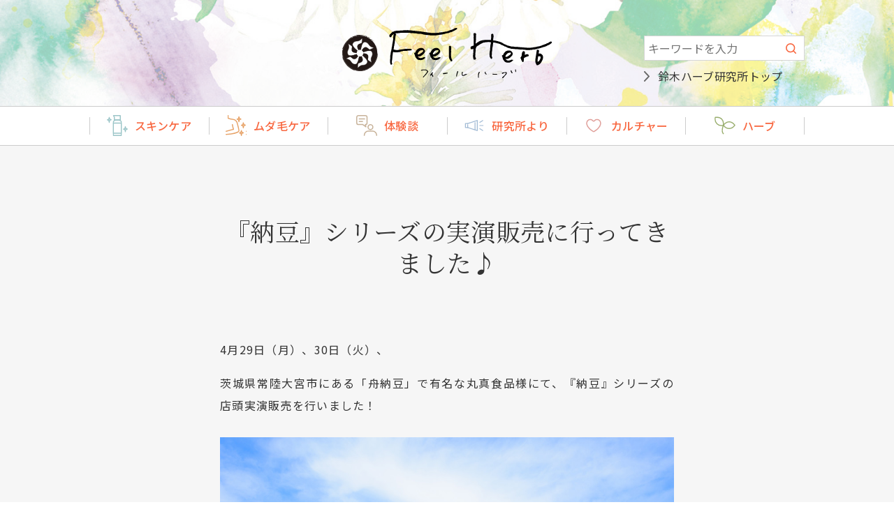

--- FILE ---
content_type: text/html; charset=UTF-8
request_url: https://feelherb.s-herb.com/staffblog20190524/
body_size: 11289
content:
<!---------------------------------------------------
投稿ページ用テンプレート
single.php
--------------------------------------------------->
<!doctype html>
<html>
<head>
<meta charset="UTF-8">
<meta http-equiv="X-UA-Compatible" content="IE=edge">
<meta name="format-detection" content="telephone=no">
<meta name="viewport" content="width=device-width, user-scalable=no">
<!-- Google Tag Manager -->
<script>(function(w,d,s,l,i){w[l]=w[l]||[];w[l].push({'gtm.start':
new Date().getTime(),event:'gtm.js'});var f=d.getElementsByTagName(s)[0], j=d.createElement(s),dl=l!='dataLayer'?'&l='+l:'';j.async=true;j.src=
'https://www.googletagmanager.com/gtm.js?id='+i+dl;f.parentNode.insertBefore(j,f);
})(window,document,'script','dataLayer','GTM-5BW2MX4');</script>
<!-- End Google Tag Manager -->
<!-- Twitter card -->
<meta name="twitter:card" content="summary" />
<meta name="twitter:site" content="@suzuki_herb" />
<meta property="og:url" content="https://feelherb.s-herb.com/staffblog20190524/" />
<meta property="og:type" content="website" />
<meta property="og:title" content="『納豆』シリーズの実演販売に行ってきました♪ | FeelHerb｜鈴木ハーブ研究所" />
<meta property="og:description" content="4月29日（月）、30日（火）、

茨城県常陸大宮市にある「舟納豆」で有名な丸真食品様にて、『納豆』シリーズの店頭実演販売を行いました！



&nbsp;
丸真食品「舟納豆」： 茨城の…" />
<meta property="og:image" content="https://feelherb.s-herb.com/cms/wp-content/uploads/2023/04/p_store_06-1024x684-1.jpg" />
<title>
『納豆』シリーズの実演販売に行ってきました♪ | FeelHerb｜鈴木ハーブ研究所</title>
<meta name="description" content="『納豆』シリーズの実演販売に行ってきました♪ | 鈴木ハーブ研究所のWEBマガジンFeel Herb。健やかなお肌のカギ、ハーブやカルチャーなど暮らしのヒントをお届けしています。">
<meta name="keywords" content="ハーブ,スキンケア,エイジング,ムダ毛,処理,除毛,クリーム,乾燥,保湿,肌荒れ,化粧品,スキン,ケア">
<link rel="icon" href="https://feelherb.s-herb.com/favicon.ico">
<link rel="apple-touch-icon" sizes="180x180" href="https://feelherb.s-herb.com/apple-touch-icon.png">
<link href="https://feelherb.s-herb.com/css/reset.css" rel="stylesheet" type="text/css"/>
<link href="https://feelherb.s-herb.com/css/common.css" rel="stylesheet" type="text/css"/>
<link href="https://feelherb.s-herb.com/css/page.css" rel="stylesheet" type="text/css"/>
<link href="https://feelherb.s-herb.com/css/add_p_style.css?20260119_1942" rel="stylesheet" type="text/css"/>
<!-- slick[slider] -->
<link rel="stylesheet" href="https://feelherb.s-herb.com/js/slick/slick.css">
<link rel="stylesheet" href="https://feelherb.s-herb.com/js/slick/slick-theme.css">
<script src="https://feelherb.s-herb.com/js/jquery-3.6.0.min.js"></script>
<!-- Google tag (gtag.js) -->
<script async src="https://www.googletagmanager.com/gtag/js?id=G-X2752GTZ22"></script>
<script>
  window.dataLayer = window.dataLayer || [];
  function gtag(){dataLayer.push(arguments);}
  gtag('js', new Date());

  gtag('config', 'G-X2752GTZ22');
</script>
<!-- Google tag (gtag.js) -->
<script async src="https://www.googletagmanager.com/gtag/js?id=G-MHQMDFFFLN"></script>
<script>
  window.dataLayer = window.dataLayer || [];
  function gtag(){dataLayer.push(arguments);}
  gtag('js', new Date());

  gtag('config', 'G-MHQMDFFFLN');
</script><meta name='robots' content='max-image-preview:large' />
<link rel="alternate" type="application/rss+xml" title="FeelHerb｜鈴木ハーブ研究所 &raquo; 『納豆』シリーズの実演販売に行ってきました♪ のコメントのフィード" href="https://feelherb.s-herb.com/staffblog20190524/feed/" />
<link rel="alternate" title="oEmbed (JSON)" type="application/json+oembed" href="https://feelherb.s-herb.com/wp-json/oembed/1.0/embed?url=https%3A%2F%2Ffeelherb.s-herb.com%2Fstaffblog20190524%2F" />
<link rel="alternate" title="oEmbed (XML)" type="text/xml+oembed" href="https://feelherb.s-herb.com/wp-json/oembed/1.0/embed?url=https%3A%2F%2Ffeelherb.s-herb.com%2Fstaffblog20190524%2F&#038;format=xml" />
<style id='wp-img-auto-sizes-contain-inline-css' type='text/css'>
img:is([sizes=auto i],[sizes^="auto," i]){contain-intrinsic-size:3000px 1500px}
/*# sourceURL=wp-img-auto-sizes-contain-inline-css */
</style>
<style id='wp-emoji-styles-inline-css' type='text/css'>

	img.wp-smiley, img.emoji {
		display: inline !important;
		border: none !important;
		box-shadow: none !important;
		height: 1em !important;
		width: 1em !important;
		margin: 0 0.07em !important;
		vertical-align: -0.1em !important;
		background: none !important;
		padding: 0 !important;
	}
/*# sourceURL=wp-emoji-styles-inline-css */
</style>
<style id='wp-block-library-inline-css' type='text/css'>
:root{--wp-block-synced-color:#7a00df;--wp-block-synced-color--rgb:122,0,223;--wp-bound-block-color:var(--wp-block-synced-color);--wp-editor-canvas-background:#ddd;--wp-admin-theme-color:#007cba;--wp-admin-theme-color--rgb:0,124,186;--wp-admin-theme-color-darker-10:#006ba1;--wp-admin-theme-color-darker-10--rgb:0,107,160.5;--wp-admin-theme-color-darker-20:#005a87;--wp-admin-theme-color-darker-20--rgb:0,90,135;--wp-admin-border-width-focus:2px}@media (min-resolution:192dpi){:root{--wp-admin-border-width-focus:1.5px}}.wp-element-button{cursor:pointer}:root .has-very-light-gray-background-color{background-color:#eee}:root .has-very-dark-gray-background-color{background-color:#313131}:root .has-very-light-gray-color{color:#eee}:root .has-very-dark-gray-color{color:#313131}:root .has-vivid-green-cyan-to-vivid-cyan-blue-gradient-background{background:linear-gradient(135deg,#00d084,#0693e3)}:root .has-purple-crush-gradient-background{background:linear-gradient(135deg,#34e2e4,#4721fb 50%,#ab1dfe)}:root .has-hazy-dawn-gradient-background{background:linear-gradient(135deg,#faaca8,#dad0ec)}:root .has-subdued-olive-gradient-background{background:linear-gradient(135deg,#fafae1,#67a671)}:root .has-atomic-cream-gradient-background{background:linear-gradient(135deg,#fdd79a,#004a59)}:root .has-nightshade-gradient-background{background:linear-gradient(135deg,#330968,#31cdcf)}:root .has-midnight-gradient-background{background:linear-gradient(135deg,#020381,#2874fc)}:root{--wp--preset--font-size--normal:16px;--wp--preset--font-size--huge:42px}.has-regular-font-size{font-size:1em}.has-larger-font-size{font-size:2.625em}.has-normal-font-size{font-size:var(--wp--preset--font-size--normal)}.has-huge-font-size{font-size:var(--wp--preset--font-size--huge)}.has-text-align-center{text-align:center}.has-text-align-left{text-align:left}.has-text-align-right{text-align:right}.has-fit-text{white-space:nowrap!important}#end-resizable-editor-section{display:none}.aligncenter{clear:both}.items-justified-left{justify-content:flex-start}.items-justified-center{justify-content:center}.items-justified-right{justify-content:flex-end}.items-justified-space-between{justify-content:space-between}.screen-reader-text{border:0;clip-path:inset(50%);height:1px;margin:-1px;overflow:hidden;padding:0;position:absolute;width:1px;word-wrap:normal!important}.screen-reader-text:focus{background-color:#ddd;clip-path:none;color:#444;display:block;font-size:1em;height:auto;left:5px;line-height:normal;padding:15px 23px 14px;text-decoration:none;top:5px;width:auto;z-index:100000}html :where(.has-border-color){border-style:solid}html :where([style*=border-top-color]){border-top-style:solid}html :where([style*=border-right-color]){border-right-style:solid}html :where([style*=border-bottom-color]){border-bottom-style:solid}html :where([style*=border-left-color]){border-left-style:solid}html :where([style*=border-width]){border-style:solid}html :where([style*=border-top-width]){border-top-style:solid}html :where([style*=border-right-width]){border-right-style:solid}html :where([style*=border-bottom-width]){border-bottom-style:solid}html :where([style*=border-left-width]){border-left-style:solid}html :where(img[class*=wp-image-]){height:auto;max-width:100%}:where(figure){margin:0 0 1em}html :where(.is-position-sticky){--wp-admin--admin-bar--position-offset:var(--wp-admin--admin-bar--height,0px)}@media screen and (max-width:600px){html :where(.is-position-sticky){--wp-admin--admin-bar--position-offset:0px}}

/*# sourceURL=wp-block-library-inline-css */
</style><style id='global-styles-inline-css' type='text/css'>
:root{--wp--preset--aspect-ratio--square: 1;--wp--preset--aspect-ratio--4-3: 4/3;--wp--preset--aspect-ratio--3-4: 3/4;--wp--preset--aspect-ratio--3-2: 3/2;--wp--preset--aspect-ratio--2-3: 2/3;--wp--preset--aspect-ratio--16-9: 16/9;--wp--preset--aspect-ratio--9-16: 9/16;--wp--preset--color--black: #000000;--wp--preset--color--cyan-bluish-gray: #abb8c3;--wp--preset--color--white: #ffffff;--wp--preset--color--pale-pink: #f78da7;--wp--preset--color--vivid-red: #cf2e2e;--wp--preset--color--luminous-vivid-orange: #ff6900;--wp--preset--color--luminous-vivid-amber: #fcb900;--wp--preset--color--light-green-cyan: #7bdcb5;--wp--preset--color--vivid-green-cyan: #00d084;--wp--preset--color--pale-cyan-blue: #8ed1fc;--wp--preset--color--vivid-cyan-blue: #0693e3;--wp--preset--color--vivid-purple: #9b51e0;--wp--preset--gradient--vivid-cyan-blue-to-vivid-purple: linear-gradient(135deg,rgb(6,147,227) 0%,rgb(155,81,224) 100%);--wp--preset--gradient--light-green-cyan-to-vivid-green-cyan: linear-gradient(135deg,rgb(122,220,180) 0%,rgb(0,208,130) 100%);--wp--preset--gradient--luminous-vivid-amber-to-luminous-vivid-orange: linear-gradient(135deg,rgb(252,185,0) 0%,rgb(255,105,0) 100%);--wp--preset--gradient--luminous-vivid-orange-to-vivid-red: linear-gradient(135deg,rgb(255,105,0) 0%,rgb(207,46,46) 100%);--wp--preset--gradient--very-light-gray-to-cyan-bluish-gray: linear-gradient(135deg,rgb(238,238,238) 0%,rgb(169,184,195) 100%);--wp--preset--gradient--cool-to-warm-spectrum: linear-gradient(135deg,rgb(74,234,220) 0%,rgb(151,120,209) 20%,rgb(207,42,186) 40%,rgb(238,44,130) 60%,rgb(251,105,98) 80%,rgb(254,248,76) 100%);--wp--preset--gradient--blush-light-purple: linear-gradient(135deg,rgb(255,206,236) 0%,rgb(152,150,240) 100%);--wp--preset--gradient--blush-bordeaux: linear-gradient(135deg,rgb(254,205,165) 0%,rgb(254,45,45) 50%,rgb(107,0,62) 100%);--wp--preset--gradient--luminous-dusk: linear-gradient(135deg,rgb(255,203,112) 0%,rgb(199,81,192) 50%,rgb(65,88,208) 100%);--wp--preset--gradient--pale-ocean: linear-gradient(135deg,rgb(255,245,203) 0%,rgb(182,227,212) 50%,rgb(51,167,181) 100%);--wp--preset--gradient--electric-grass: linear-gradient(135deg,rgb(202,248,128) 0%,rgb(113,206,126) 100%);--wp--preset--gradient--midnight: linear-gradient(135deg,rgb(2,3,129) 0%,rgb(40,116,252) 100%);--wp--preset--font-size--small: 13px;--wp--preset--font-size--medium: 20px;--wp--preset--font-size--large: 36px;--wp--preset--font-size--x-large: 42px;--wp--preset--spacing--20: 0.44rem;--wp--preset--spacing--30: 0.67rem;--wp--preset--spacing--40: 1rem;--wp--preset--spacing--50: 1.5rem;--wp--preset--spacing--60: 2.25rem;--wp--preset--spacing--70: 3.38rem;--wp--preset--spacing--80: 5.06rem;--wp--preset--shadow--natural: 6px 6px 9px rgba(0, 0, 0, 0.2);--wp--preset--shadow--deep: 12px 12px 50px rgba(0, 0, 0, 0.4);--wp--preset--shadow--sharp: 6px 6px 0px rgba(0, 0, 0, 0.2);--wp--preset--shadow--outlined: 6px 6px 0px -3px rgb(255, 255, 255), 6px 6px rgb(0, 0, 0);--wp--preset--shadow--crisp: 6px 6px 0px rgb(0, 0, 0);}:where(.is-layout-flex){gap: 0.5em;}:where(.is-layout-grid){gap: 0.5em;}body .is-layout-flex{display: flex;}.is-layout-flex{flex-wrap: wrap;align-items: center;}.is-layout-flex > :is(*, div){margin: 0;}body .is-layout-grid{display: grid;}.is-layout-grid > :is(*, div){margin: 0;}:where(.wp-block-columns.is-layout-flex){gap: 2em;}:where(.wp-block-columns.is-layout-grid){gap: 2em;}:where(.wp-block-post-template.is-layout-flex){gap: 1.25em;}:where(.wp-block-post-template.is-layout-grid){gap: 1.25em;}.has-black-color{color: var(--wp--preset--color--black) !important;}.has-cyan-bluish-gray-color{color: var(--wp--preset--color--cyan-bluish-gray) !important;}.has-white-color{color: var(--wp--preset--color--white) !important;}.has-pale-pink-color{color: var(--wp--preset--color--pale-pink) !important;}.has-vivid-red-color{color: var(--wp--preset--color--vivid-red) !important;}.has-luminous-vivid-orange-color{color: var(--wp--preset--color--luminous-vivid-orange) !important;}.has-luminous-vivid-amber-color{color: var(--wp--preset--color--luminous-vivid-amber) !important;}.has-light-green-cyan-color{color: var(--wp--preset--color--light-green-cyan) !important;}.has-vivid-green-cyan-color{color: var(--wp--preset--color--vivid-green-cyan) !important;}.has-pale-cyan-blue-color{color: var(--wp--preset--color--pale-cyan-blue) !important;}.has-vivid-cyan-blue-color{color: var(--wp--preset--color--vivid-cyan-blue) !important;}.has-vivid-purple-color{color: var(--wp--preset--color--vivid-purple) !important;}.has-black-background-color{background-color: var(--wp--preset--color--black) !important;}.has-cyan-bluish-gray-background-color{background-color: var(--wp--preset--color--cyan-bluish-gray) !important;}.has-white-background-color{background-color: var(--wp--preset--color--white) !important;}.has-pale-pink-background-color{background-color: var(--wp--preset--color--pale-pink) !important;}.has-vivid-red-background-color{background-color: var(--wp--preset--color--vivid-red) !important;}.has-luminous-vivid-orange-background-color{background-color: var(--wp--preset--color--luminous-vivid-orange) !important;}.has-luminous-vivid-amber-background-color{background-color: var(--wp--preset--color--luminous-vivid-amber) !important;}.has-light-green-cyan-background-color{background-color: var(--wp--preset--color--light-green-cyan) !important;}.has-vivid-green-cyan-background-color{background-color: var(--wp--preset--color--vivid-green-cyan) !important;}.has-pale-cyan-blue-background-color{background-color: var(--wp--preset--color--pale-cyan-blue) !important;}.has-vivid-cyan-blue-background-color{background-color: var(--wp--preset--color--vivid-cyan-blue) !important;}.has-vivid-purple-background-color{background-color: var(--wp--preset--color--vivid-purple) !important;}.has-black-border-color{border-color: var(--wp--preset--color--black) !important;}.has-cyan-bluish-gray-border-color{border-color: var(--wp--preset--color--cyan-bluish-gray) !important;}.has-white-border-color{border-color: var(--wp--preset--color--white) !important;}.has-pale-pink-border-color{border-color: var(--wp--preset--color--pale-pink) !important;}.has-vivid-red-border-color{border-color: var(--wp--preset--color--vivid-red) !important;}.has-luminous-vivid-orange-border-color{border-color: var(--wp--preset--color--luminous-vivid-orange) !important;}.has-luminous-vivid-amber-border-color{border-color: var(--wp--preset--color--luminous-vivid-amber) !important;}.has-light-green-cyan-border-color{border-color: var(--wp--preset--color--light-green-cyan) !important;}.has-vivid-green-cyan-border-color{border-color: var(--wp--preset--color--vivid-green-cyan) !important;}.has-pale-cyan-blue-border-color{border-color: var(--wp--preset--color--pale-cyan-blue) !important;}.has-vivid-cyan-blue-border-color{border-color: var(--wp--preset--color--vivid-cyan-blue) !important;}.has-vivid-purple-border-color{border-color: var(--wp--preset--color--vivid-purple) !important;}.has-vivid-cyan-blue-to-vivid-purple-gradient-background{background: var(--wp--preset--gradient--vivid-cyan-blue-to-vivid-purple) !important;}.has-light-green-cyan-to-vivid-green-cyan-gradient-background{background: var(--wp--preset--gradient--light-green-cyan-to-vivid-green-cyan) !important;}.has-luminous-vivid-amber-to-luminous-vivid-orange-gradient-background{background: var(--wp--preset--gradient--luminous-vivid-amber-to-luminous-vivid-orange) !important;}.has-luminous-vivid-orange-to-vivid-red-gradient-background{background: var(--wp--preset--gradient--luminous-vivid-orange-to-vivid-red) !important;}.has-very-light-gray-to-cyan-bluish-gray-gradient-background{background: var(--wp--preset--gradient--very-light-gray-to-cyan-bluish-gray) !important;}.has-cool-to-warm-spectrum-gradient-background{background: var(--wp--preset--gradient--cool-to-warm-spectrum) !important;}.has-blush-light-purple-gradient-background{background: var(--wp--preset--gradient--blush-light-purple) !important;}.has-blush-bordeaux-gradient-background{background: var(--wp--preset--gradient--blush-bordeaux) !important;}.has-luminous-dusk-gradient-background{background: var(--wp--preset--gradient--luminous-dusk) !important;}.has-pale-ocean-gradient-background{background: var(--wp--preset--gradient--pale-ocean) !important;}.has-electric-grass-gradient-background{background: var(--wp--preset--gradient--electric-grass) !important;}.has-midnight-gradient-background{background: var(--wp--preset--gradient--midnight) !important;}.has-small-font-size{font-size: var(--wp--preset--font-size--small) !important;}.has-medium-font-size{font-size: var(--wp--preset--font-size--medium) !important;}.has-large-font-size{font-size: var(--wp--preset--font-size--large) !important;}.has-x-large-font-size{font-size: var(--wp--preset--font-size--x-large) !important;}
/*# sourceURL=global-styles-inline-css */
</style>

<style id='classic-theme-styles-inline-css' type='text/css'>
/*! This file is auto-generated */
.wp-block-button__link{color:#fff;background-color:#32373c;border-radius:9999px;box-shadow:none;text-decoration:none;padding:calc(.667em + 2px) calc(1.333em + 2px);font-size:1.125em}.wp-block-file__button{background:#32373c;color:#fff;text-decoration:none}
/*# sourceURL=/wp-includes/css/classic-themes.min.css */
</style>
<link rel="https://api.w.org/" href="https://feelherb.s-herb.com/wp-json/" /><link rel="alternate" title="JSON" type="application/json" href="https://feelherb.s-herb.com/wp-json/wp/v2/posts/4175" /><link rel="EditURI" type="application/rsd+xml" title="RSD" href="https://feelherb.s-herb.com/cms/xmlrpc.php?rsd" />
<meta name="generator" content="WordPress 6.9" />
<link rel="canonical" href="https://feelherb.s-herb.com/staffblog20190524/" />
<link rel='shortlink' href='https://feelherb.s-herb.com/?p=4175' />
</head>

<body class="wp-singular post-template-default single single-post postid-4175 single-format-standard wp-theme-default page">
<!-- Google Tag Manager (noscript) -->
<noscript><iframe
src="https://www.googletagmanager.com/ns.html?id=GTM-5BW2MX4"
height="0" width="0" 
style="display:none;visibility:hidden"></iframe></noscript>
<!-- End Google Tag Manager (noscript) -->
<div id="globalContainer">
  <!---------------------------------------------------
ヘッダー部分
hearder.php
--------------------------------------------------->
  <header>
    <div class="wrap">
      <h1 id="logo"><a href="https://feelherb.s-herb.com/"><img src="https://feelherb.s-herb.com/images/logo.svg" alt="feelherb"></a></h1>
      <div class="sidenav">
        <div class="search_box pc_search_box">
          <form id="form" action="https://feelherb.s-herb.com/" method="get">
            <input id="pc-s-box" name="s" type="text" placeholder="キーワードを入力"/>
            <button type="submit" class="s-btn-area"><div class="s-btn"></div></button>
          </form>
        </div>
        <div class="hp_link"><a href="https://s-herb.com/" target="_blank">鈴木ハーブ研究所トップ</a></div>
      </div>
    </div>
    <div id="gnav">
      <div class="navToggle openbtn"><span></span><span></span><span></span></div>
      <div class="overlay"></div>
      <nav id="g-nav" class="gnav globalMenuSp">
        <div class="sp_logo"><a href="https://feelherb.s-herb.com/"><img src="https://feelherb.s-herb.com/images/logo.svg" alt="feelherb"></a></div>
        <div class="search_box sp_search_box">
          <form id="sp-form" action="https://feelherb.s-herb.com/" method="get">
            <input id="sp-s-box" name="s" type="text" placeholder="キーワードを入力"/>
            <button type="submit" class="s-btn-area"><div class="s-btn"></div></button>
          </form>
        </div>
        <ul class="main">
          <li><a href="https://feelherb.s-herb.com/skincare/"><span>スキンケア</span></a></li>
          <li><a href="https://feelherb.s-herb.com/haircare/"><span>ムダ毛ケア</span></a></li>
          <li><a href="https://feelherb.s-herb.com/story/"><span>体験談</span></a></li>
          <li><a href="https://feelherb.s-herb.com/labo/"><span>研究所より</span></a></li>
          <li><a href="https://feelherb.s-herb.com/culture/"><span>カルチャー</span></a></li>
          <li><a href="https://feelherb.s-herb.com/herb/"><span>ハーブ</span></a></li>
        </ul>
        <div class="sp_link"><a href="https://s-herb.com/" target="_blank">鈴木ハーブ研究所トップ</a></div>
      </nav>
    </div>
  </header>  <main>
    <div id="content">
      <div id="mainContainer">
        <section class="detalisBlock">
          <div class="wrap">
            <div class="title">
              <h1>『納豆』シリーズの実演販売に行ってきました♪</h1>
            </div>
            <div class="txtContent"> 
              <!--本文表示-->
                                          <p>4月29日（月）、30日（火）、</p>
<p>茨城県常陸大宮市にある「舟納豆」で有名な丸真食品様にて、『納豆』シリーズの店頭実演販売を行いました！</p>
<p><img fetchpriority="high" decoding="async" class="alignnone size-full wp-image-4184" src="https://feelherb.s-herb.com/cms/wp-content/uploads/2023/04/p_store_06-1024x684-1.jpg" alt="" width="1024" height="684" srcset="https://feelherb.s-herb.com/cms/wp-content/uploads/2023/04/p_store_06-1024x684-1.jpg 1024w, https://feelherb.s-herb.com/cms/wp-content/uploads/2023/04/p_store_06-1024x684-1-300x200.jpg 300w, https://feelherb.s-herb.com/cms/wp-content/uploads/2023/04/p_store_06-1024x684-1-768x513.jpg 768w" sizes="(max-width: 1024px) 100vw, 1024px" /></p>
<p>&nbsp;</p>
<blockquote><p><span style="font-size: 18pt;"><strong><span style="color: #808080;">丸真食品「舟納豆」： 茨城の高級納豆通販</span></strong></span><br />
<em>厳選された国産大豆だけを使用し、こだわりの製法で作られた納豆。舟形の容器に入った小粒納豆やおつまみ、お茶うけにも喜ばれる大粒納豆と常時10種類以上の商品を取り揃えております。</em></p>
<p><em>引用：<a href="https://www.funanatto.co.jp/" target="_blank" rel="noopener">https://www.funanatto.co.jp/</a></em></p></blockquote>
<p>&nbsp;</p>
<p>&nbsp;</p>
<p>今年のGWは10連休ということもあり、観光でお立ち寄りの方や、帰省の手土産を買いに来られた方などたくさんのお客様にご来店いただき、店内は大盛況でした。</p>
<p>GW期間中、丸真食品様では店舗と工場の２ヵ所でスタンプラリーを開催しておりました！</p>
<p>山間に店舗があるのですが、急な雨や突風にもめげず、家族連れやお子様はもちろん、カップルなど大人の方も参加され、終日盛り上がっておりました！！</p>
<p>&nbsp;</p>
<p><img decoding="async" class="alignnone size-full wp-image-4177" src="https://feelherb.s-herb.com/cms/wp-content/uploads/2023/04/Image-1.png" alt="" width="596" height="369" srcset="https://feelherb.s-herb.com/cms/wp-content/uploads/2023/04/Image-1.png 596w, https://feelherb.s-herb.com/cms/wp-content/uploads/2023/04/Image-1-300x186.png 300w" sizes="(max-width: 596px) 100vw, 596px" /></p>
<p style="text-align: center;"><span style="color: #808080; font-size: 10pt;">▲店舗内販売の様子：左から納豆ローション、納豆ローションフェイス用、納豆ジェル</span></p>
<p>さて、今回、鈴木ハーブ研究所では、「納豆繋がり」ということでGW期間中コラボさせていただき、</p>
<p><a href="https://s-herb.com/natto_lotion/" target="_blank" rel="noopener">「納豆ローション」</a></p>
<p><a href="https://s-herb.com/pkg_ot/index_ot.html" target="_blank" rel="noopener">「納豆ローションフェイス用」</a></p>
<p><a href="https://s-herb.com/moisture_gel/" target="_blank" rel="noopener">「納豆ジェル」</a></p>
<p><a href="https://s-herb.com/natto/soap/" target="_blank" rel="noopener">「納豆せっけん」</a></p>
<p>4種類の化粧品を実演販売させていただきました！！</p>
<p>&nbsp;</p>
<p><img decoding="async" class="alignnone size-full wp-image-4178" src="https://feelherb.s-herb.com/cms/wp-content/uploads/2023/04/IMG_3270_a-1024x838-1.jpg" alt="" width="1024" height="838" srcset="https://feelherb.s-herb.com/cms/wp-content/uploads/2023/04/IMG_3270_a-1024x838-1.jpg 1024w, https://feelherb.s-herb.com/cms/wp-content/uploads/2023/04/IMG_3270_a-1024x838-1-300x246.jpg 300w, https://feelherb.s-herb.com/cms/wp-content/uploads/2023/04/IMG_3270_a-1024x838-1-768x629.jpg 768w" sizes="(max-width: 1024px) 100vw, 1024px" /></p>
<p style="text-align: center;"><span style="color: #808080; font-size: 10pt;">▲実演販売の様子：「納豆せっけん」のもこもこ泡を体験いただきました</span></p>
<p>&nbsp;</p>
<p>「納豆」というネーミングもあり、</p>
<p><strong>「粘りはないの？」</strong></p>
<p><strong>「納豆の匂いはするの？」</strong></p>
<p>と、恐る恐るサンプルを手に取る姿がとても印象的でした。</p>
<p>（※納豆のニオイやネバネバはありません笑）</p>
<p>&nbsp;</p>
<p>「納豆せっけん」は、キメ細かいモコモコの泡を実際にさわっていただき、特にお子様は興味津々のご様子でした。</p>
<p>「納豆ローション」を試していただいたお客様は、</p>
<p><strong>「匂いもないし、すごくしっとりする～！良いね～！」</strong></p>
<p>の声！</p>
<p>&nbsp;</p>
<p>今回は店外ブースでの販売だったため、店内で「舟納豆」をお買い求めいただいたあと、帰りにもう一度お立ち寄りいただいて『納豆』のスキンケア商品を追加でご購入される方もいらっしゃいました。</p>
<p><img loading="lazy" decoding="async" class="alignnone size-full wp-image-4179" src="https://feelherb.s-herb.com/cms/wp-content/uploads/2023/04/IMG_3346_a-1024x717-1.jpg" alt="" width="1024" height="717" srcset="https://feelherb.s-herb.com/cms/wp-content/uploads/2023/04/IMG_3346_a-1024x717-1.jpg 1024w, https://feelherb.s-herb.com/cms/wp-content/uploads/2023/04/IMG_3346_a-1024x717-1-300x210.jpg 300w, https://feelherb.s-herb.com/cms/wp-content/uploads/2023/04/IMG_3346_a-1024x717-1-768x538.jpg 768w" sizes="auto, (max-width: 1024px) 100vw, 1024px" /></p>
<p style="text-align: center;"><span style="color: #808080; font-size: 10pt;">▲販売ブースにて：左）スタッフ滝、右）スタッフ菅野</span></p>
<p>創業当初から販売している納豆シリーズの保湿力の高さを肌で感じていただく、良い機会となりました。</p>
<p>平成最後の2日間、たくさんの方にご来店いただき、スタッフ一同、楽しい時間を過ごすことができました。ありがとうございました！！</p>
<p>&nbsp;</p>
<p><img loading="lazy" decoding="async" class="alignnone size-full wp-image-4180" src="https://feelherb.s-herb.com/cms/wp-content/uploads/2023/04/IMG_3348_a-987x1024-1.jpg" alt="" width="987" height="1024" srcset="https://feelherb.s-herb.com/cms/wp-content/uploads/2023/04/IMG_3348_a-987x1024-1.jpg 987w, https://feelherb.s-herb.com/cms/wp-content/uploads/2023/04/IMG_3348_a-987x1024-1-289x300.jpg 289w, https://feelherb.s-herb.com/cms/wp-content/uploads/2023/04/IMG_3348_a-987x1024-1-768x797.jpg 768w" sizes="auto, (max-width: 987px) 100vw, 987px" /></p>
<p>茨城にお越しの際はぜひ、舟納豆さまにお立ち寄りください♪美味しい納豆が味わえますよ～！</p>
<p>スタッフ　菅野</p>
<p>この記事で紹介したアイテム<br />
●納豆ローション</p>
<p><img loading="lazy" decoding="async" class="alignnone size-full wp-image-4182" src="https://feelherb.s-herb.com/cms/wp-content/uploads/2023/04/natto_lotion_L.jpg" alt="" width="150" height="282" /></p>
<p>内容量：150mL　<a href="https://s-herb.com/natto_lotion/" target="_blank" rel="noopener">詳細はこちら</a></p>
<p>&nbsp;</p>
<p>●納豆ローション フェイス用</p>
<p><img loading="lazy" decoding="async" class="alignnone size-full wp-image-4183" src="https://feelherb.s-herb.com/cms/wp-content/uploads/2023/04/natto_lotion_S-1.jpg" alt="" width="150" height="292" /></p>
<p>内容量：100mL　<a href="https://s-herb.com/pkg_ot/index_ot.html" target="_blank" rel="noopener">詳細はこちら</a></p>
<p>&nbsp;</p>
<p>●納豆せっけん</p>
<p><img loading="lazy" decoding="async" class="alignnone size-full wp-image-4176" src="https://feelherb.s-herb.com/cms/wp-content/uploads/2023/04/5af3d7d30c2518cfa3195744ad349b43.jpg" alt="" width="200" height="200" srcset="https://feelherb.s-herb.com/cms/wp-content/uploads/2023/04/5af3d7d30c2518cfa3195744ad349b43.jpg 200w, https://feelherb.s-herb.com/cms/wp-content/uploads/2023/04/5af3d7d30c2518cfa3195744ad349b43-150x150.jpg 150w" sizes="auto, (max-width: 200px) 100vw, 200px" /></p>
<p>内容量：80g　<a href="https://s-herb.com/natto/soap/" target="_blank" rel="noopener">詳細はこちら</a></p>
<p>&nbsp;</p>
<p>●納豆ジェル</p>
<p><img loading="lazy" decoding="async" class="alignnone size-full wp-image-4181" src="https://feelherb.s-herb.com/cms/wp-content/uploads/2023/04/natto_gel_above.jpg" alt="" width="200" height="200" srcset="https://feelherb.s-herb.com/cms/wp-content/uploads/2023/04/natto_gel_above.jpg 200w, https://feelherb.s-herb.com/cms/wp-content/uploads/2023/04/natto_gel_above-150x150.jpg 150w" sizes="auto, (max-width: 200px) 100vw, 200px" /></p>
<p>内容量：80g　<a href="https://s-herb.com/moisture_gel/" target="_blank" rel="noopener">詳細はこちら</a></p>
<p>&nbsp;</p>
                                        </div>
            <div class="tagBox">
                          </div>
            <div id="snsList">
              <p>Share</p>
              <div class="icon tw-x"><a href="http://twitter.com/share?url=https://feelherb.s-herb.com/staffblog20190524/&text=『納豆』シリーズの実演販売に行ってきました♪" target="_blank"><img src="https://feelherb.s-herb.com/images/icon_x.png" alt=""></a></div>
              <div class="icon fb"><a href="http://www.facebook.com/share.php?u=https://feelherb.s-herb.com/staffblog20190524/" rel="nofollow noopener" target="_blank"><img src="https://feelherb.s-herb.com/images/icon_fb.png" alt=""></a></div>
              <div class="icon line"><a href="http://line.me/R/msg/text/?https://feelherb.s-herb.com/staffblog20190524/%0a『納豆』シリーズの実演販売に行ってきました♪" target="_blank" rel="nofollow noopener"><img src="https://feelherb.s-herb.com/images/icon_line.png" alt=""></a></div>
              <div class="icon insta"><a href="https://www.instagram.com/suzuki__herb/?hl=ja" target="_blank"><img src="https://feelherb.s-herb.com/images/icon_insta.png" alt=""></a></div>
            </div>            
          </div>
        </section>
                
        <!-- 関連記事 -->
        <div class="related_post">
          <div class="wrap">
            <h3 class="headline">関連記事</h3>
                        <ul class="post_list">
                            <li><a href="https://feelherb.s-herb.com/20240614/">
                <figure>
                  <img width="640" height="480" src="https://feelherb.s-herb.com/cms/wp-content/uploads/2024/06/f_240614_3.jpg" class="attachment-full size-full wp-post-image" alt="" decoding="async" loading="lazy" srcset="https://feelherb.s-herb.com/cms/wp-content/uploads/2024/06/f_240614_3.jpg 640w, https://feelherb.s-herb.com/cms/wp-content/uploads/2024/06/f_240614_3-300x225.jpg 300w" sizes="auto, (max-width: 640px) 100vw, 640px" />                </figure>
                <p>
                  6月16日（日）は「父の日」                </p>
                <time datetime="24-06-14">
                  24.06.14                </time>
                </a></li>
                            <li><a href="https://feelherb.s-herb.com/staffblog20180802/">
                <figure>
                  <img width="1024" height="868" src="https://feelherb.s-herb.com/cms/wp-content/uploads/2023/04/20180801053-1024x868-1.jpg" class="attachment-full size-full wp-post-image" alt="" decoding="async" loading="lazy" srcset="https://feelherb.s-herb.com/cms/wp-content/uploads/2023/04/20180801053-1024x868-1.jpg 1024w, https://feelherb.s-herb.com/cms/wp-content/uploads/2023/04/20180801053-1024x868-1-300x254.jpg 300w, https://feelherb.s-herb.com/cms/wp-content/uploads/2023/04/20180801053-1024x868-1-768x651.jpg 768w" sizes="auto, (max-width: 1024px) 100vw, 1024px" />                </figure>
                <p>
                  【8/2はハーブの日！】ラベンダーの標本の作り方                </p>
                <time datetime="18-08-02">
                  18.08.02                </time>
                </a></li>
                            <li><a href="https://feelherb.s-herb.com/250212/">
                <figure>
                  <img width="640" height="480" src="https://feelherb.s-herb.com/cms/wp-content/uploads/2025/02/f_250212_2.jpg" class="attachment-full size-full wp-post-image" alt="偕楽園の梅ハンドクリーム" decoding="async" loading="lazy" srcset="https://feelherb.s-herb.com/cms/wp-content/uploads/2025/02/f_250212_2.jpg 640w, https://feelherb.s-herb.com/cms/wp-content/uploads/2025/02/f_250212_2-300x225.jpg 300w" sizes="auto, (max-width: 640px) 100vw, 640px" />                </figure>
                <p>
                  水戸の梅まつりがスタート！偕楽園の梅の香りをお土産に♪                </p>
                <time datetime="25-02-12">
                  25.02.12                </time>
                </a></li>
                          </ul>
                      </div>
        </div>
        <!-- /関連記事 --> 
        
      </div>
      <!--/[ #mainContainer ]--> 
      <!-- [パンくずリスト] -->
      <div id="breadcrumb">
        <ul itemscope itemtype="http://schema.org/BreadcrumbList">
          <li itemprop="itemListElement" itemscope itemtype="http://schema.org/ListItem"> <a itemprop="item" href="/"> <span itemprop="name">Feel Herb</span>
            <meta itemprop="position" content="1" />
            </a> </li>
                                        <li itemprop="itemListElement" itemscope itemtype="https://schema.org/ListItem"> <a href="https://feelherb.s-herb.com/labo/" itemprop="item"> <span itemprop="name">研究所より</span> </a>
            <meta itemprop="position" content="2" />
          </li>
                              <li itemprop="itemListElement" itemscope itemtype="https://schema.org/ListItem"> <a href="https://feelherb.s-herb.com/labo/staffblog/" itemprop="item"> <span itemprop="name">スタッフブログ</span> </a>
            <meta itemprop="position" content="3" />
          </li>
                    <li itemprop="itemListElement" itemscope itemtype="https://schema.org/ListItem"> <a href="/staffblog20190524/" itemprop="item"><span itemprop="name">『納豆』シリーズの実演販売に行ってきました♪</span></a>
            <meta itemprop="position" content="4" />
          </li>
        </ul>
      </div>
      <!-- /[パンくずリスト] --> 
    </div>
    <!--/[ #content ]--> 
  </main>
  <!---------------------------------------------------
フッター部分
footer.php
--------------------------------------------------->
  <footer>
    <div class="copylight">
      <p><small>Copyright &copy; 2022 Suzuki Herb Laboratory.All Rights Reserved.</small></p>
    </div>
  </footer>
  <div id="page-top"><a href="#"><span class="arrow"></span></a></div>
</div>
<!-- [ script ] --> 
<script type="text/javascript" src="https://feelherb.s-herb.com/js/slick/slick.min.js"></script> 
<script src="https://feelherb.s-herb.com/js/common.js"></script> 
<script src="https://feelherb.s-herb.com/js/index.js"></script>
<script>
  $(function () {
    var headerHight = 80;
    $('a[href^="#"]').click(function () {
      var href = $(this).attr("href");
      var target = $(href == "#" || href == "" ? "html" : href);
      var position = target.offset().top - headerHight;
      $("html, body").animate({ scrollTop: position }, 550, "swing");
      return false;
    });
  });
</script>
<script type="speculationrules">
{"prefetch":[{"source":"document","where":{"and":[{"href_matches":"/*"},{"not":{"href_matches":["/cms/wp-*.php","/cms/wp-admin/*","/cms/wp-content/uploads/*","/cms/wp-content/*","/cms/wp-content/plugins/*","/cms/wp-content/themes/default/*","/*\\?(.+)"]}},{"not":{"selector_matches":"a[rel~=\"nofollow\"]"}},{"not":{"selector_matches":".no-prefetch, .no-prefetch a"}}]},"eagerness":"conservative"}]}
</script>
<script id="wp-emoji-settings" type="application/json">
{"baseUrl":"https://s.w.org/images/core/emoji/17.0.2/72x72/","ext":".png","svgUrl":"https://s.w.org/images/core/emoji/17.0.2/svg/","svgExt":".svg","source":{"concatemoji":"https://feelherb.s-herb.com/cms/wp-includes/js/wp-emoji-release.min.js?ver=6.9"}}
</script>
<script type="module">
/* <![CDATA[ */
/*! This file is auto-generated */
const a=JSON.parse(document.getElementById("wp-emoji-settings").textContent),o=(window._wpemojiSettings=a,"wpEmojiSettingsSupports"),s=["flag","emoji"];function i(e){try{var t={supportTests:e,timestamp:(new Date).valueOf()};sessionStorage.setItem(o,JSON.stringify(t))}catch(e){}}function c(e,t,n){e.clearRect(0,0,e.canvas.width,e.canvas.height),e.fillText(t,0,0);t=new Uint32Array(e.getImageData(0,0,e.canvas.width,e.canvas.height).data);e.clearRect(0,0,e.canvas.width,e.canvas.height),e.fillText(n,0,0);const a=new Uint32Array(e.getImageData(0,0,e.canvas.width,e.canvas.height).data);return t.every((e,t)=>e===a[t])}function p(e,t){e.clearRect(0,0,e.canvas.width,e.canvas.height),e.fillText(t,0,0);var n=e.getImageData(16,16,1,1);for(let e=0;e<n.data.length;e++)if(0!==n.data[e])return!1;return!0}function u(e,t,n,a){switch(t){case"flag":return n(e,"\ud83c\udff3\ufe0f\u200d\u26a7\ufe0f","\ud83c\udff3\ufe0f\u200b\u26a7\ufe0f")?!1:!n(e,"\ud83c\udde8\ud83c\uddf6","\ud83c\udde8\u200b\ud83c\uddf6")&&!n(e,"\ud83c\udff4\udb40\udc67\udb40\udc62\udb40\udc65\udb40\udc6e\udb40\udc67\udb40\udc7f","\ud83c\udff4\u200b\udb40\udc67\u200b\udb40\udc62\u200b\udb40\udc65\u200b\udb40\udc6e\u200b\udb40\udc67\u200b\udb40\udc7f");case"emoji":return!a(e,"\ud83e\u1fac8")}return!1}function f(e,t,n,a){let r;const o=(r="undefined"!=typeof WorkerGlobalScope&&self instanceof WorkerGlobalScope?new OffscreenCanvas(300,150):document.createElement("canvas")).getContext("2d",{willReadFrequently:!0}),s=(o.textBaseline="top",o.font="600 32px Arial",{});return e.forEach(e=>{s[e]=t(o,e,n,a)}),s}function r(e){var t=document.createElement("script");t.src=e,t.defer=!0,document.head.appendChild(t)}a.supports={everything:!0,everythingExceptFlag:!0},new Promise(t=>{let n=function(){try{var e=JSON.parse(sessionStorage.getItem(o));if("object"==typeof e&&"number"==typeof e.timestamp&&(new Date).valueOf()<e.timestamp+604800&&"object"==typeof e.supportTests)return e.supportTests}catch(e){}return null}();if(!n){if("undefined"!=typeof Worker&&"undefined"!=typeof OffscreenCanvas&&"undefined"!=typeof URL&&URL.createObjectURL&&"undefined"!=typeof Blob)try{var e="postMessage("+f.toString()+"("+[JSON.stringify(s),u.toString(),c.toString(),p.toString()].join(",")+"));",a=new Blob([e],{type:"text/javascript"});const r=new Worker(URL.createObjectURL(a),{name:"wpTestEmojiSupports"});return void(r.onmessage=e=>{i(n=e.data),r.terminate(),t(n)})}catch(e){}i(n=f(s,u,c,p))}t(n)}).then(e=>{for(const n in e)a.supports[n]=e[n],a.supports.everything=a.supports.everything&&a.supports[n],"flag"!==n&&(a.supports.everythingExceptFlag=a.supports.everythingExceptFlag&&a.supports[n]);var t;a.supports.everythingExceptFlag=a.supports.everythingExceptFlag&&!a.supports.flag,a.supports.everything||((t=a.source||{}).concatemoji?r(t.concatemoji):t.wpemoji&&t.twemoji&&(r(t.twemoji),r(t.wpemoji)))});
//# sourceURL=https://feelherb.s-herb.com/cms/wp-includes/js/wp-emoji-loader.min.js
/* ]]> */
</script>
</body>
</html>

--- FILE ---
content_type: text/css
request_url: https://feelherb.s-herb.com/css/common.css
body_size: 3073
content:
@charset "UTF-8";
/* CSS Document */
/*---------------------------------
  基本
---------------------------------*/
@import url('https://fonts.googleapis.com/css2?family=Yeseva+One&display=swap');
#globalContainer {
  position: relative;
}
:root {
  --enfont: 400 1.6rem 'Yeseva One';
  --minfont: 400 1.6rem 'Noto Serif JP';
}
/*---------------------------------

  header

---------------------------------*/
@media screen and (min-width: 481px) {
  header {
    background: rgba(255, 255, 255, 0.6);
    position: relative;
  }
  header::after {
    content: '';
    background: url("../images/header_bg.jpg") no-repeat center/cover;
    position: absolute;
    top: 0;
    left: 0;
    width: 100%;
    height: 100%;
    z-index: -1;
  }
  header .wrap {
    margin: auto;
    max-width: 1024px;
    padding: 4rem 0;
    position: relative;
    transition: .3s;
    width: 100%;
  }
  header .wrap #logo {
    margin: auto;
    width: 300px;
  }
  header .wrap #logo a {
    display: block;
  }
  header .wrap #logo img {
    width: 100%;
    vertical-align: bottom;
  }
  header .wrap .sidenav {
    position: absolute;
    right: 0;
    bottom: 3rem;
    width: 23rem;
  }
  header .wrap .search_box {
    margin-bottom: 1rem;
    position: relative;
  }
  header .wrap .search_box input[type="text"] {
    -moz-appearance: none;
    -webkit-appearance: none;
    appearance: none;
    background-color: #fff;
    background-image: none;
    border: 1px solid rgba(0, 0, 0, 0.16);
    border-radius: 0;
    color: inherit;
    font-family: inherit;
    font-size: 1em;
    padding: 0.5rem;
    padding-right: 5rem;
    width: 100%;
  }
  header .wrap .search_box input[type="text"]:focus {
    border: 1px solid rgba(0, 0, 0, 0.32);
    box-shadow: none;
    outline: none;
  }
  header .wrap .search_box .s-btn-area {
    moz-appearance: none;
    -webkit-appearance: none;
    appearance: none;
    background: none;
    border: none;
    border-radius: 0;
    position: absolute;
    top: 0;
    right: 0;
    bottom: 0;
    width: 4rem;
    z-index: 1;
  }
  header .wrap .search_box .s-btn {
    background: url(../images/i_search.svg) no-repeat center / 1.5rem;
    cursor: pointer;
    width: 100%;
    height: 100%;
  }
  header .wrap .hp_link {}
  header .wrap .hp_link a {
    background: url("../images/arr_next.svg") no-repeat left center/.8rem;
    color: #333;
    display: inline-block;
    padding-left: 2rem;
  }
  /*
  ナビゲーション
  ---------------------------------*/
  header #gnav .sp_logo, header #gnav .sp_search_box, header #gnav .sp_link {
    display: none;
  }
  header #gnav {
    background: #fff;
    border-top: 1px solid #ccc;
    border-bottom: 1px solid #ccc;
  }
  header #gnav ul {
    display: flex;
    list-style: none;
    justify-content: space-between;
    margin: auto;
    max-width: 1024px;
  }
  header #gnav ul li {
    flex-basis: calc(100%/6);
    text-align: center;
    position: relative;
  }
  header #gnav ul li::before {
    background: #ccc;
    content: '';
    margin: auto;
    position: absolute;
    left: 0;
    top: 0;
    bottom: 0;
    height: 25px;
    width: 1px;
  }
  header #gnav ul li:last-child::after {
    background: #ccc;
    content: '';
    margin: auto;
    position: absolute;
    right: 0;
    top: 0;
    bottom: 0;
    height: 25px;
    width: 1px;
  }
  header #gnav ul li a {
    display: block;
    color: #F86841;
    font-weight: 500;
    padding: 1.5rem 2rem;
  }
  header #gnav ul li a span {
    display: inline-block;
    padding-left: 4rem;
    position: relative;
  }
  header #gnav ul li a span::before {
    background-size: contain;
    background-position: center;
    content: '';
    margin: auto;
    position: absolute;
    top: 0;
    left: 0;
    bottom: 0;
    width: 3rem;
    height: 3rem;
  }
  header #gnav ul li:nth-of-type(1) a span::before {
    background: url("../images/cat_skincara.svg");
  }
  header #gnav ul li:nth-of-type(2) a span::before {
    background: url("../images/cat_mudage.svg");
  }
  header #gnav ul li:nth-of-type(3) a span::before {
    background: url("../images/cat_taiken.svg");
  }
  header #gnav ul li:nth-of-type(4) a span::before {
    background: url("../images/cat_labo.svg");
  }
  header #gnav ul li:nth-of-type(5) a span::before {
    background: url("../images/cat_culture.svg");
  }
  header #gnav ul li:nth-of-type(6) a span::before {
    background: url("../images/cat_herb.svg");
  }
  /*========= 上部固定させるためのCSS ===============*/
  #gnav.fixed {
    left: 0;
    position: fixed;
    top: 0;
    width: 100%;
    z-index: 100;
  }
}
@media screen and (max-width: 896px) and (min-width: 481px) {
  header .wrap {
    padding: 2rem 0;
  }
  header .wrap #logo {
    width: 200px;
  }
  header .wrap .hp_link {
    right: 1rem;
    bottom: 3rem;
  }
  header #gnav ul li a {
    padding: 1rem 1rem;
  }
  header #gnav ul li a span {
    padding-left: 0;
    padding-top: 3.5rem;
  }
  header #gnav ul li a span::before {
    top: 0;
    left: 0;
    right: 0;
    bottom: auto;
  }
}
/*  
  480px〜トグルメニュー（スマホサイズから）
---------------------------------*/
@media screen and (max-width: 480px) {
  header {
    background: rgba(255, 255, 255, 0.6);
    position: relative;
  }
  header::after {
    content: '';
    background: url("../images/header_bg.jpg") no-repeat center/cover;
    position: absolute;
    top: 0;
    left: 0;
    width: 100%;
    height: 100%;
    z-index: -1;
  }
  header .wrap {
    padding: 3rem 2.5%;
    width: 100%;
  }
  header .wrap #logo {
    margin: auto;
    position: relative;
    top: 6px;
    width: 20rem;
  }
  header .wrap .sidenav {
    display: none;
  }
  header #gnav {
    width: 100%;
    display: block;
    z-index: 100;
    position: relative;
  }
  .navToggle {
    background: #fff;
    color: #333;
    cursor: pointer;
    position: fixed;
    top: 15px;
    right: 15px;
    z-index: 100;
    display: block;
    width: 50px;
    height: 50px;
    -moz-transition: all 0.6s;
    -webkit-transition: all 0.6s;
    transition: all 0.6s;
    text-align: center;
  }
  .navToggle::after {
    content: 'MENU';
    font-size: 10px;
    line-height: 1;
    position: absolute;
    bottom: 4px;
    left: 0;
    right: 0;
    margin: auto;
  }
  .navToggle span {
    display: block;
    position: absolute;
    left: 10px;
    width: 30px;
    height: 2.2px;
    -moz-transition: all 0.3s;
    -webkit-transition: all 0.3s;
    transition: all 0.3s;
    background-color: #333;
  }
  .navToggle span:nth-of-type(1) {
    top: 7px;
  }
  .navToggle span:nth-of-type(2) {
    top: 17px;
  }
  .navToggle span:nth-of-type(3) {
    top: 27px;
  }
  .navToggle.active::after {
    content: 'CLOSE';
  }
  .navToggle.active span:nth-of-type(1) {
    display: none;
  }
  .navToggle.active span:nth-of-type(2) {
    -moz-transform: rotate(-135deg);
    -webkit-transform: rotate(-135deg);
    transform: rotate(-135deg);
    top: 17px;
    right: 0;
  }
  .navToggle.active span:nth-of-type(3) {
    -moz-transform: rotate(135deg);
    -webkit-transform: rotate(135deg);
    transform: rotate(135deg);
    top: 17px;
    right: 0;
  }
  /* このクラスを、jQueryで付与・削除する */
  nav.globalMenuSp.panelactive {
    transform: translateY(0%);
  }
  nav.globalMenuSp {
    position: fixed;
    z-index: 3;
    top: 0;
    right: 0;
    background: #fff;
    color: #333;
    text-align: left;
    transform: translateX(100%);
    transition: all 0.6s;
    max-width: 30rem;
    width: 90%;
    height: 100vh;
    overflow-y: scroll;
  }
  header .overlay {
    background: rgba(0, 0, 0, 0.3);
    -webkit-backdrop-filter: blur(10px); /* ぼかしエフェクト */
    backdrop-filter: blur(10px);
    position: fixed;
    top: 0;
    left: 0;
    width: 100%;
    height: 100%;
    display: none;
  }
  header .overlay.active {
    display: block;
    animation-name: fade-in;
    animation-duration: .5s;
  }
  nav.globalMenuSp ul {
    margin: 0 auto;
    padding: 0;
    width: 100%;
  }
  /* :::::: drawer menu :::::: */
  header #gnav .gnav .pc_none {
    display: block;
  }
  header #gnav .sp_logo {
    margin: 8rem auto 1rem;
    max-width: 15rem;
  }
  header #gnav .sp_logo a {
    display: block;
  }
  header #gnav .sp_logo img {
    width: 100%;
    vertical-align: bottom;
  }
  header #gnav .gnav ul {
    list-style-type: none;
    margin: 2rem 0;
    padding: 0;
  }
  header #gnav .gnav ul li {
    text-align: center;
    width: 100%;
  }
  header #gnav .gnav ul li a {
    color: #F86841;
    display: block;
    font-size: 1.6rem;
    font-weight: 500;
    padding: 2rem 2.5rem;
    position: relative;
  }
  header #gnav .gnav ul li a:hover {
    opacity: 1;
  }
  header #gnav .gnav .sp_link {
    background: #E0EED4;
    padding: 2rem;
    text-align: center;
  }
  header #gnav .gnav .sp_link a {
    display: block;
    color: #F86841;
    padding: 1rem 0;
  }
  header #gnav ul li a span {
    display: block;
    padding-left: 4rem;
    position: relative;
  }
  header #gnav ul li a span::before {
    background-size: contain;
    background-position: center;
    content: '';
    margin: auto;
    position: absolute;
    top: 0;
    left: 1rem;
    bottom: 0;
    width: 3rem;
    height: 3rem;
  }
  header #gnav ul li:nth-of-type(1) a span::before {
    background: url("../images/cat_skincara.svg");
  }
  header #gnav ul li:nth-of-type(2) a span::before {
    background: url("../images/cat_mudage.svg");
  }
  header #gnav ul li:nth-of-type(3) a span::before {
    background: url("../images/cat_taiken.svg");
  }
  header #gnav ul li:nth-of-type(4) a span::before {
    background: url("../images/cat_labo.svg");
  }
  header #gnav ul li:nth-of-type(5) a span::before {
    background: url("../images/cat_culture.svg");
  }
  header #gnav ul li:nth-of-type(6) a span::before {
    background: url("../images/cat_herb.svg");
  }
  header #gnav .search_box {
    padding: 2rem 2rem 0;
  }
  header #gnav .search_box form {
    position: relative;
  }
  header #gnav .search_box input[type="text"] {
    -moz-appearance: none;
    -webkit-appearance: none;
    appearance: none;
    background-color: #fff;
    background-image: none;
    border: 1px solid rgba(0, 0, 0, 0.16);
    border-radius: 0;
    color: inherit;
    font-family: inherit;
    font-size: 1em;
    padding: 0.5rem;
    padding-right: 5rem;
    width: 100%;
  }
  header #gnav .search_box input[type="text"]:focus {
    border: 1px solid rgba(0, 0, 0, 0.32);
    box-shadow: none;
    outline: none;
  }
  header #gnav .search_box .s-btn-area {
    moz-appearance: none;
    -webkit-appearance: none;
    appearance: none;
    background: none;
    border: none;
    border-radius: 0;
    position: absolute;
    top: 0;
    right: 0;
    bottom: 0;
    width: 4rem;
    z-index: 1;
  }
  header #gnav .search_box .s-btn {
    background: url(../images/i_search.svg) no-repeat center / 1.5rem;
    cursor: pointer;
    width: 100%;
    height: 100%;
  }
}
@media screen and (max-width: 480px) {}
/* メニューが開いたらscrollしない */
body.no-scroll {
  overflow: hidden;
}
/*---------------------------------

	footer

---------------------------------*/
footer {
  background: #295B4B;
  color: #fff;
  padding: 2rem 0;
  text-align: center;
}
/*---------------------------------
	コピーライト
---------------------------------*/
footer .copylight small {
  font-size: 12px;
  letter-spacing: 1px;
}
/*---------------------------------
	pagetop
---------------------------------*/
#page-top {
  position: fixed;
  bottom: 20px;
  right: 20px;
}
#page-top a {
  background: #333;
  text-decoration: none;
  color: #fff;
  width: 50px;
  height: 50px;
  text-align: center;
  display: block;
  border-radius: 50%;
  position: relative;
}
#page-top a .arrow {
  display: block;
}
#page-top a .arrow::before {
  content: '';
  width: 10px;
  height: 6px;
  background: url("../images/pagetop_arrow.svg") no-repeat;
  position: absolute;
  top: 0;
  bottom: 0;
  left: 0;
  right: 0;
  margin: auto;
  transition: all .3s;
}
#page-top a:hover {
  opacity: 1;
  text-decoration: none;
  background: #aaa;
}
#page-top a:hover .arrow::before {
  top: -10px;
}
/*---------------------------------
  ページ共通
---------------------------------*/
figure img {
  width: 100%;
  vertical-align: bottom;
}
/*---------------------------------
  パンくず
---------------------------------*/
#breadcrumb {
  border-top: 1px solid #f2f2f2;
}
#breadcrumb ul {
  width: 90%;
  max-width: 1024px;
  margin: 0 auto;
  padding: 10px 0;
  list-style: none;
}
#breadcrumb ul li {
  display: inline-block;
  font-size: 13px;
  font-size: 0.813em;
}
#breadcrumb ul li a {
  color: #006d4b;
}
#breadcrumb ul li::after {
  content: '';
  width: 5px;
  height: 10px;
  margin: 0 10px;
  background: url("https://s-herb.com/images/a_arr.png") no-repeat;
  background-size: contain;
  display: inline-block;
}
#breadcrumb ul li:last-child::after {
  content: none;
}
#breadcrumb ul li br {
  display: none;
}
/*---------------------------------
  カテゴリー共通
---------------------------------*/
.cat {
  display: flex;
  align-items: center;
  font-size: 1.2rem;
  position: relative;
}
.cat::before {
  background-size: contain;
  background-position: center;
  content: '';
  margin: 0 .5rem 0 0;
  display: inline-block;
  width: 2rem;
  height: 2rem;
}
.cat.skincare {
  color: #9BC5C8;
}
.cat.skincare::before {
  background: url("../images/cat_skincara.svg");
}
.cat.haircare {
  color: #E7A267;
}
.cat.haircare::before {
  background: url("../images/cat_mudage.svg");
}
.cat.story {
  color: #C7B299;
}
.cat.story::before {
  background: url("../images/cat_taiken.svg");
}
.cat.labo {
  color: #A1BAD4;
}
.cat.labo::before {
  background: url("../images/cat_labo.svg");
}
.cat.culture {
  color: #E09F9A;
}
.cat.culture::before {
  background: url("../images/cat_culture.svg");
}
.cat.herb {
  color: #99AE6E;
}
.cat.herb::before {
  background: url("../images/cat_herb.svg");
}
@media screen and (max-width: 1024px) {}
@media screen and (max-width: 896px) {}
@media screen and (max-width: 480px) {
  .cat {
    font-size: 1rem;
  }
  .cat::before {
    width: 1.5rem;
    height: 1.5rem;
  }
}

--- FILE ---
content_type: image/svg+xml
request_url: https://feelherb.s-herb.com/images/logo.svg
body_size: 16177
content:
<?xml version="1.0" encoding="UTF-8"?>
<svg id="_イヤー_2" data-name="レイヤー 2" xmlns="http://www.w3.org/2000/svg" viewBox="0 0 409.69 97.75">
  <defs>
    <style>
      .cls-1 {
        fill: #fcfcfc;
        stroke: #231815;
        stroke-miterlimit: 10;
        stroke-width: .5px;
      }

      .cls-2 {
        fill: #3a302e;
      }

      .cls-3 {
        fill: #fff;
        stroke: #fff;
        stroke-linejoin: bevel;
        stroke-width: 1.5px;
      }

      .cls-4 {
        fill: #231815;
      }
    </style>
  </defs>
  <g id="_イヤー_1-2" data-name="レイヤー 1">
    <g>
      <g>
        <circle class="cls-4" cx="34.65" cy="48.88" r="34"/>
        <g>
          <path class="cls-2" d="M69.85,48.62c0,.33,.2,.21,.24,.26-.07-.55-.3-.24-.24-.26Z"/>
          <polygon class="cls-2" points="68.91 43.33 69.01 43.41 68.68 42.67 68.91 43.33"/>
          <path class="cls-2" d="M67.81,38.49c-.21,.55,.51,1.73,.61,2.62l-.04,.16,.38,.33c-.32-1.04-.84-2.34-.95-3.1Z"/>
          <path class="cls-2" d="M67.62,35.71c-.07,.21-.31-.51,.18,.61v-.12l-.18-.49Z"/>
          <path class="cls-2" d="M67.79,36.2c.19,.5-.01-.37,0,0h0Z"/>
          <path class="cls-2" d="M66.75,33.96l.42,.58c.01-.17-.24-.74-.09-.56-.38-.63-.38-.45-.33-.03Z"/>
          <path class="cls-2" d="M66.23,33.47l.2,.3c0-.07-.03-.16-.2-.3Z"/>
          <path class="cls-2" d="M66.87,34.42l-.43-.65c0,.12-.11,.17,.19,.3-.12-.01,.03,.08,.24,.35Z"/>
          <path class="cls-2" d="M67.01,34.84c.11,.38,.23,.88-.14,.28,.52,1.23,.71,.94,.14-.28Z"/>
          <path class="cls-2" d="M67.37,38.36c.03,.17,.05,.34,.06,.52l.23,.39c-.1-.2-.17-.98-.28-.91Z"/>
          <path class="cls-2" d="M64.82,30.01c-.09,0-.05,.31-.1,.41l.34,.4c-.09-.25-.32-.71-.24-.8Z"/>
          <path class="cls-2" d="M64.71,30.42l-.51-.59c.35,.6,.46,.67,.51,.59Z"/>
          <polygon class="cls-2" points="65.82 33.53 66.61 34.55 65.71 33.32 65.82 33.53"/>
          <polygon class="cls-2" points="63.14 27.55 63.54 27.8 62.86 27.33 63.14 27.55"/>
          <path class="cls-2" d="M61.9,26c.33,.15-.11-.49,.19-.29-.38-.39-.79-.65-1.15-.88,.34,.28,.65,.64,.96,1.17Z"/>
          <path class="cls-2" d="M60.35,24.43c.17,.14,.37,.26,.59,.4-.18-.15-.37-.29-.59-.4Z"/>
          <path class="cls-2" d="M63.5,28.71c0-.07,.03-.24-.19-.62v.37c.06,.08,.13,.16,.19,.25Z"/>
          <path class="cls-2" d="M63.32,28.48h0c-.19-.28-.33-.47-.38-.55,.05,.07,.16,.23,.38,.55Z"/>
          <path class="cls-2" d="M63.55,28.77l-.05-.06s0,.05,.05,.06Z"/>
          <path class="cls-2" d="M65.06,31.67c-.34-.33-.93-1.06-.62-.19,.29,.2,.11-.3,.62,.19Z"/>
          <path class="cls-2" d="M63.55,29.23c.15,.23,.26,.48,.39,.72,.04-.04,.03-.22,.2-.06-.2-.22-.38-.45-.59-.66Z"/>
          <polygon class="cls-2" points="63.26 28.95 63.55 29.23 63.39 28.97 63.26 28.95"/>
          <path class="cls-2" d="M61.16,25.61c-.31-.2-.57-.48-.88-.8,.29,.38,.59,.75,.9,1.09,.09,0,.32,.08-.02-.29Z"/>
          <path class="cls-2" d="M62.24,26.99l-.06-.06c.01,.05,.03,.08,.06,.06Z"/>
          <polygon class="cls-2" points="57.16 21.84 57.19 21.92 57.22 21.9 57.16 21.84"/>
          <path class="cls-2" d="M61.2,25.99c.2,.29,.39,.41,.57,.52-.19-.18-.39-.38-.59-.6-.04,0-.06,0,.02,.08Z"/>
          <path class="cls-2" d="M59.45,23.63c.11,.15,.23,.32,.35,.52-.07-.19-.26-.51-.35-.52Z"/>
          <path class="cls-2" d="M62.16,26.8l.04,.04c-.03-.12-.04-.1-.04-.04Z"/>
          <path class="cls-2" d="M62.16,26.8c-.13-.13-.26-.21-.38-.29,.14,.16,.28,.31,.41,.42-.01-.04-.02-.09-.03-.13Z"/>
          <path class="cls-2" d="M55.29,22.13c.15-.11,1.04,.24,1.45,.95,.66,.4,.73-.42,.45-1.16-.08,.06-.11,.09-.83-.3,.19,.22,1.19,1.34,.57,1.03-.84-.63-.63-.59-.96-1,.19,.45-1.29-.52-1.32-.08l.8,.44c-.02,.06-.34-.07-.17,.12Z"/>
          <path class="cls-2" d="M58.32,22.97l.26,.21c-.26-.28-.4-.52-.68-.98-.48-.3-.61-.32-.68-.3l1.2,1.12-.1-.05Z"/>
          <path class="cls-2" d="M59.67,24.2c-.31-.06-.99-.5-.78-.01,.7,.66,.59,.36,1.06,.71-1.09-1.12,.39,.25-.29-.67,.23,.2,.43,.4,.61,.59-.17-.23-.33-.45-.48-.67v.04h.02c.03,.08,.03,.1-.01,.04l-.03-.02s-.07,0-.11,0c-.28-.37,0-.09,.11,0,.01,0,.03,0,.04,0h0c-.38-.38-.82-.67-1.23-1.01,.22,.25,.56,.51,1.09,1.02Z"/>
          <path class="cls-2" d="M63.62,31.01c0-.05,0-.06,.02-.07-.07-.07-.11-.09-.02,.07Z"/>
          <path class="cls-2" d="M63.4,30.4c.08,.08,.2,.11,.38,.44,.11,.3-.09,.05-.14,.1,.16,.16,.53,.58,.26-.07l-.08-.08c-.26-.57-.45-1.41-.37-1.33-.07,.27-.1,.48-.04,.94Z"/>
          <path class="cls-2" d="M61.64,27.22c-.27-.33-.6-.62-.92-.92l.3,.61,.06-.1c.44,.59,.43,.39,.55,.41Z"/>
          <path class="cls-2" d="M57.12,21.66l.28-.06c-.25-.1-.54-.15-.8-.22l.53,.28Z"/>
          <polygon class="cls-2" points="55.73 20.65 55.9 20.53 55.46 20.35 55.73 20.65"/>
          <path class="cls-2" d="M6.45,65.57l.24,.28c-.1-.14-.18-.22-.24-.28Z"/>
          <path class="cls-2" d="M5.22,63.27h-.12c.1,.07,.16,.1,.12,0Z"/>
          <path class="cls-2" d="M16.13,18.94c-.58,.14-1.28,.23-1.1,.38l.27,.09c.32-.24,.59-.38,.83-.47Z"/>
          <path class="cls-2" d="M1.37,42.2l.09-.14c-.04-.14-.08-.28-.11-.4,0,.16,0,.35,.02,.54Z"/>
          <path class="cls-2" d="M2.2,42.74l-.24,.67c.07-.15,.15-.36,.24-.67Z"/>
          <path class="cls-2" d="M16.24,75.74c.15,.02,.3,.05,.47,.05-.54-.36-.36-.12-.47-.05Z"/>
          <path class="cls-2" d="M39.66,14.09c-.47-.16-.85-.25-1.19-.31,.57,.21,1.01,.47,1.19,.31Z"/>
          <path class="cls-2" d="M3.9,65.81c.16,.18,.25,.25,.29,.22-.16-.19-.27-.29-.29-.22Z"/>
          <path class="cls-2" d="M37.06,13.68c.09,.02,.17,.04,.25,.06,.36,0,.72-.05,1.15,.03-.42-.16-.92-.21-1.41-.09Z"/>
          <path class="cls-2" d="M61.81,67.2l.08-.08s-.05,.02-.08,.08Z"/>
          <path class="cls-2" d="M69.25,53.53c-.01,.16-.05,.41-.08,.65,.03-.11,.06-.31,.08-.65Z"/>
          <path class="cls-2" d="M49.88,17c.34,.15,.06,0,0,0h0Z"/>
          <path class="cls-2" d="M51.07,18.53c-.08-.01-.15,0-.18,.03,.05-.03,.11-.04,.18-.03Z"/>
          <path class="cls-2" d="M33.49,14.97h-.03c.11,.04,.09,.03,.03,0Z"/>
          <path class="cls-2" d="M50.33,17.33c-.11-.08-.24-.17-.39-.26,.06,.05,.18,.13,.39,.26Z"/>
          <path class="cls-2" d="M50.31,17.2c.11,.06,.2,.11,.28,.16,.06-.01,.03-.05-.28-.16Z"/>
          <path class="cls-2" d="M49.41,16.79c.19,.09,.36,.18,.52,.28-.06-.04-.08-.07-.06-.07-.1-.04-.24-.11-.46-.21Z"/>
          <path class="cls-2" d="M39.03,81.89s.05,0,.08,0c.33-.14,.18-.1-.08,0Z"/>
          <path class="cls-2" d="M10.5,26.46l.02-.04-.04,.03h.02Z"/>
          <path class="cls-2" d="M9.8,27.47c.15-.56,.37-.76,.68-1.01l-.74-.12,.06,1.13Z"/>
          <path class="cls-2" d="M10.18,70.58l-.42-.76c.93,.55,1.34,1.16,1.01,.39-.28,.17-.89-.39-1.39-1.03-.5-.65-1.01-1.29-1.32-1.14l-.22-.53c.09,.13,.14,.13,.23,.26-.39-1.05-.88-.38-1.55-1.64-.21-.45-.31-.79-.06-.55l-.72-.85c-.15-.28,0-.27,.14,0-.3-.47-.53-.98-.79-1.47h.02c-.2-.17-.58-.59-.77-.8-.1-.43,.16,.16,.19,.03-.18-.26-.38-.51-.55-.78,.02-.21,.13-.15,.27,.03,.16,.18,.34,.48,.47,.78,.12-.53,0-.68-.21-.94-.18-.27-.44-.64-.57-1.59l.38,.79c.17-.66-.19-1.25-.3-2.23-.04,.24,.1,2.03-.4,1.15-.05-.29-.16-.64-.46-1.11,.23-.08,.04-.57-.14-1.21l.32-.04c-.27-.66-.41-.57-.66-.94-.17-.78,.03-.99,.21-1.22-.14-1.26-.26,.94-.54-.53-.02-.54-.09-.98-.2-1.45-.11-.47-.29-.95-.4-1.59,.07-.76,.2,.11,.28-.16l-.29-.64c0-.16,.08-.11,.12-.09-.13-.55-.32-.03-.45-.91-.17-.11-.1-.58,.04-1.13,.15-.56,.3-1.21,.13-1.77,.1-.26,.19,.14,.32,.07-.18-1.48-.15-1.24-.31-2.55l.37-1.01c-.35,.73-.49-.29-.58-1.21-.16,.25-.29,.47-.36,.62,.01-.48,.02-.96,.1-1.43,.09-.16,.17,0,.24,.26v-.27c.23-.46,.34-.17,.43,.22l-.32,.45c.14,.38,.3,.74,.5,.7-.02-.1-.03-.27-.02-.46,.04,.1,.08,.16,.11,.13,.05-.04-.02-.2-.04-.43l.43-.23-.12-.1,.66-1.68c-.01-.33-.03-.66-.04-1,.01-.33,.03-.67,.05-1.03,.07-.72,.15-1.55,.5-2.54,.02,.57,.34,.27,.62,.42-.52,.39-.42,1.54-.85,2.5,.22-.51,.32-.34,.32-.2l.37-1.87c.22,.13,.31-.31,.63-.7-.62,.13,.31-1.41,.51-2.17,.17,.04,.24,.28-.2,1.11,.79-.75,.02-1.5,.86-2.21-.12,.2-.2,.29-.18,.41,.15-.53,.94-1.6,.9-1.26l-.12,.2c.21-.32,.47-.72,.73-1.16,.29-.42,.59-.86,.87-1.27,.55-.83,.95-1.59,.87-1.8,.05,.02,.26,.48,.28,.61,.22-.99,.49-1.97,.78-3,.1,.43,1.34,.36,.65,1.43,.29-.22,.6-.54,1.07-1.15-.22,.12-.82,.05-.6-.21,.98-.34,.64-.28,1.71-.79-.33,.19-.41-.51,.05-.9-.01,.13,.4,.4,.29,.58,.23-.47,.47-.94,.76-1.37-.23,.3,.25,.41,.6,.34-.19,0,1.01-.74,1.28-1.02l-.57,.26c1.34-.93,.88-1.59,2.32-2.44-.12,.21-.05,.87,.69,.5,.1-.21,.26-.77,.62-1.31,.35-.54,.85-1.15,1.48-1.58l.33,.02c.32-.22,.64-.46,.98-.64-.53,.65-1.91,2.38-2.67,3.13,.61-.16,.24,.1,1.06-.32,.36,0-.34,.42-.58,.55l1.94-.82c-.11-.13,.22-.38,.55-.63,.35-.22,.71-.42,.62-.54-.7,.34-1.33,.83-1.97,1.26-.23-.23,.78-1.53,2.28-1.95,.41,0-.06,.66,.01,.75,.14-.17,1.27-.7,1.43-.67l-.54,.39c.41-.08,.7-.31,1.02-.52,.32-.2,.69-.34,1.22-.32,.35-.07,1.11,.16,1.12-.05-.63-.23-1.06-1.35-.74-1.73,.06,0,.55-.03,1.08-.05,.52-.04,1.09,.06,1.31,.11,.63,.21-.74,.84-.2,1.02,0-.09,.3-.25,.43-.31,.38,.02-.1,.3,.68,.14,.08-.36,1.62-.22,.33-.34,.77-.2,.83-.1,1.75-.17-.32-.2,.77-.79,1.58-.93-.04,.09,.14,.19,.23,.24,.41,0,.77,0,1.11-.01,.34,.02,.65,.07,.96,.11,.61,.07,1.21,.14,1.97,.18,.14,.08,.85,.24,.53,.36,.22-.03,.43-.11,.9-.05,.85,.43-1.03-.11-.4,.34,.08-.19,1.22-.09,1.9-.11-.15-.33-1.52-.29-2.19-.27,.04-.42,1.25-.68,2.91-.63,1.3,.13,.49,.38,.73,.36,1.16,.34,1.71,.29,2.21,.25,.5-.03,.95-.07,1.85,.45,.67,.53-.14,.52-.04,.76-.51-.13-.86-.32-1.19-.48-.33-.14-.62-.28-.97-.37l.81,.34c-.35,0-1.04-.1-1.38-.27,.59,.33,3.88,1.18,5.45,2.2,.33,.06,.88,.22,.69,0l-.54-.22c-.4-.43,1.13,.21,.5-.21,.39,.1,.81,.2,1.26,.34,.22,.07,.45,.16,.69,.26,.22,.13,.45,.27,.67,.44l.03,.37c.03-.09-.53-.54-.85-.62,.47,.12,1.25,1.25,1.9,1.17l-.56-.59c.75,.3,1.83,.49,2.56,1.21-.2-.52-.2-.11-.59-.83,.29,.69-2.21-1.37-1.6-.45-.43-.72-.97-.85-1.68-1.58-.02,.1,.22,.32-.53-.09-.05,0-.15,0-.21,0l-.05-.03,.04,.03s-.04,0,.01,.01c.16,.13,.29,.25,.32,.33-.49,.02-1.69-.56-2.14-.65-.43-.26,.23-.02,.03-.23-.23-.05-.46-.08-.69-.1,.03-.23-1.12-.81,.05-.52l-1-.38c-.55-.33-1.35-.69-1.89-.76-.48-.17-1.31-.08-.83-.14l-1.66-.28v-.06c-.8-.26-1.67-.25-2.54-.34-.88-.08-1.76-.26-2.7-.48-.56,.03-1.14,.07-2.07-.04l-.18-.2c-.71,.02-2.17-.11-2.47,.09-.4-.21-1.29-.28-2.22-.09-.93,.17-1.9,.4-2.54,.45v.26c-.86,.14-1.64,.46-2.66,.81l.12,.2c-.85,.35-2.3,.56-3.67,1.08,.06-.11,.42-.22,.68-.26-.45,.03-.89,.15-1.32,.31-.41,.19-.8,.44-1.19,.68-.76,.51-1.51,.95-2.28,1.2-.3,.28-.55,.4-.82,.49,.03-.02,.06-.04,.08-.06-.04,.02-.09,.05-.14,.08-.17,.06-.35,.12-.53,.18,.17-.04,.33-.08,.46-.14-.26,.16-.64,.43-.99,.71l-.3-.1s-.05,.04-.09,.06c-.43,.16-.24,.28,.06,.31-.18,.14-.31,.32-.41,.46-.51-.1-.87,.81-1.51,.77-.06,.17-.49,.54-.9,.93-.37,.42-.72,.86-.66,1.1-.05-.03-.16,.04,.01-.13-.4,.3-.8,.6-1.05,.99l-.37-.08c-.18,.34-.34,.69-.48,1.06-.58,.36-.85,.49-.57-.16-.8,1.43-.78,1.05-1.4,2.29l-.11-.18c-.29,.39-.53,1.17-.84,1.3-1.04,.59-3.05,4.37-4.45,6.8,.39-.12,.18,.13-.06,.48-.21,.35-.47,.77-.28,.9-.18,.1-.39,.44-.35-.03-.35,1.39-1,1.94-.84,3.02-.17,.12-.12-.35-.23-.23,0,.12,0,.47-.12,.6-.12,.12-.06-.23-.06-.47-.35,1.44,.03,1.68,.39,1.87-.18,.33-.29,.59-.34,.83-.02,.25,.01,.48,.1,.77-.17,.23-.37,.63-.28-.27-.09,.49-.67,3.04-.33,3.12-.09,.15-.06,.7-.03,.84-.08,1.13-.11,1.23-.14,2.34l.07-.31c.34,.44,.08,.92,.17,1.81l-.04-.02c-.09,1.03-.04,1.25,0,1.46,.06,.21,.02,.43,.03,1.45l.22-.14c.54,.12-.04,1.81,.34,2.94l.07-.44c.25,.59-.26,1.89-.17,2.55,0,.15-.13-.2-.21-.39,.13,1.75,.36,.14,.75,1.35-.09,.27-.51-.16-.28,.67,.04,.45,1.33,2.17,1.51,3.35,0-.29,.02-.56,.36-.07,.44,.77,.59,2.44,1.37,2.94,.03,.12,.02,.17,0,.19,.45,.54,1.32,1.83,1.71,2.05-.31,1,2.83,3.18,2.3,3.59l1.46,1.54h-.09c.9,1.03,1.43,1.18,1.89,1.37,.2,.25-.02,.15-.07,.16,1.34,1.47,1.6,1.5,3.13,2.19v.3c.21,.08,.72,.6,1.46,1.11,.74,.51,1.61,1.21,2.56,1.48-.03,.02-.09,.04-.24,0,1.06,.33,2.13,1.11,3.17,1.61,1.04,.48,1.95,.84,2.47,.54,.47,.12,.96,.12,1.44,.18-1.77-.53,.37-.31-.32-.64,.7,.13,1.73,.73,.86,.55l-.12-.08c-.44,.36,2.17,.75,2.07,1.01,3.59,.68,7.19,1,10.64,.71-.14-.1-.29-.2-.43-.32,.4-.03,.79-.1,1.18-.15,.32,.04,.46,.22-.39,.33,.47,.14,1.4-.39,1.41-.47,1.68-.11-.58,.52-.07,.45l.69-.13-.16-.02c.53-.26,.57-.34,1.56-.6,.65-.09,.37,.14,.63,.09,0,.03,.09,.02,.39-.09l1.48-.35-.67-.13c.61-.29,1.37-.35,.61-.48,.56,.11,1.89-.36,3.17-.82,1.25-.53,2.39-1.17,2.71-1.23,.77-.56,1.51-1.1,2.51-1.65-.27,.1-.59-.09,.26-.56,.02,.36,.47,.23,.97-.09,.51-.32,1.11-.74,1.58-.79-.38,.09,.17-.35,.67-.77,.5-.42,.88-.9,.33-.69,.64-.51,.2,.16,.77-.14,1.3-1.47,3.27-2.87,4.69-4.87-.05-.08-.4,.16-.19-.34l1.12-.77c.24-.42-.12-.62,.58-1.2-.13,.07-.31,.16-.17-.13,1.45-1.88,2.54-4.09,3.36-6.37,.39-1.15,.85-2.28,1.15-3.46,.17-.58,.36-1.16,.57-1.74,.21-.58,.33-1.17,.54-1.75-.27,.62-.22,.19-.15-.31-.09,.32-.21-.04-.34,0,.2-.65,.44-1.29,.61-1.96-.31-.4,.09-2.17-.22-2.39l.03,.64c-.33-.85-.89,1.13-1.36,.96,.09,.24,.09,.5,.05,.79-.06,.29-.19,.59-.31,.92-.24,.65-.46,1.36-.27,2.15-.15,.31-.11-.31-.24-.15,.17,.41,.07,.87-.23,1.66l-.03-.1c-.29,1.15-.47,1.98-.87,2.78-.18,.4-.37,.81-.58,1.27-.21,.46-.41,.98-.76,1.55l.3-.08c-.28,.5-.4,.58-.57,.79,.04,.74,.71-1.44,.82-.74-.39,.25-.83,1.15-1.26,2.03-.45,.87-1.01,1.64-1.36,1.72-.46,.74,.37-.08-.09,.67l-.24,.12,.04,.29c-.32,.48-.68,.58-.79,.53,.1-.1,.21-.33,.29-.46-.59,.49-1.2,1.7-1.4,1.87l.57-.61c-.34,.49-.68,1.02-1.09,1.52-.43,.48-.87,.97-1.31,1.46l-.65,.73c-.23,.22-.47,.45-.7,.67-.45,.45-.88,.89-1.26,1.34l.2-.03c-1.23,1.31-1.2,.78-2.68,2.04l.04-.06c-.24,.34-.66,.64-1.13,.91,.35-.37-.92,.26-.45-.19-1.53,1.17-.7,.67-1.62,1.64l-.35-.04c-.31,.34-.31,.43-1.18,.9,.66-.49-.68,.01,.04-.56-.5,.13-.91,.3-1.26,.48-.36,.16-.67,.31-.94,.46-.55,.29-.99,.5-1.52,.38-.72,.81,1.75-.34,1.3-.05,.48,0-.6,.63-1.23,.8-.62,.24-1.27-.31-2.83,.12,.16-.04,.16-.08,.32-.12-.62,0-1.11,.52-1.9,.4-.36,.37-.96,.13-1.02,.54l1.48-.32c-.82,.23-1.55,.81-2.99,.8,.1-.1,.51-.26,.78-.37-.42-.06-.77,.22-1.22,.12,.09-.36,1.8-.35,2.65-.77-.46-.1-1.65,.54-1.26,.05-.28,.32-.69,.36-1.14,.4-.46,0-.97-.03-1.51,.2l.06-.24c-.17,.05-.53,.18-.85,.19l.57-.34c-.88,.3-1.71-.11-2.55-.05,.89,.05,.99,.11,.96,.2-.03,.1-.19,.22,.19,.29-2.23,.25-1.26-.66-3.71-.68,.33,0,1.23,.21,.7,.3-.47-.05-1.07-.24-1.34-.41-1.61-.2,.22,.28-.49,.32-.51-.37-.81,0-1.55-.02l.04-.24c-1.8-.5-.59,.4-2.2-.18l.77-.15-.87-.13,.24-.22c-.96-.06-1.27-.11-2.11-.52,.15,.24-.25,.37-1.04,.09-.48-.33,.38-.11-.74-.48,.31-.05,.64-.13,1.04,.26,.08-.06,.29-.05,.37-.11-.51-.36-1.41-.56-1.81-.7,.15,.06,.33,.14,.41,.21-.28-.05-.57-.08-.86-.14l-.83-.22c-.2-.2,.02-.17,.24-.15-.32-.12-.58-.13-1.05-.33,.2-.12,.27-.31,.94-.09l-1.54-.5c-.06-.12-.63-.57-.41-.54-.68-.57-2.07-.78-2.97-1.57-.07,0-.19-.05-.41-.18-.43-.35-.81-.72-1.23-1.08-.21-.18-.43-.34-.67-.52-.23-.19-.48-.37-.76-.54l-.32-.76c-.82-.63,.45,1.01-.92-.05-.98-.75-.13-.52-.36-.89-.53-.32-1.51-.86-2.05-1.88,.3,.23,.46,.48,.71,.72Zm-6.56-10.85c.13,.22,.45,.62,.38,.84-.36-.17-.31-.42-.38-.84Zm-1.33-19.29c.03,.2-.08,.47-.25,.77,.04-.24,.12-.5,.25-.77ZM46.12,15.66h-.03c-.53-.29-.34-.18,.03,0Zm1.12,.52c.13,.01,.13-.02,.1-.07-.1,.03-.36-.06-.65-.19,.06,.09,.19,.18,.56,.26Zm-4.21,66.61h-.24c.5-.2,.37-.1,.24,0Z"/>
          <path class="cls-2" d="M2.1,42.67c-.05,.06-.1,.07-.14,.08,.02,.1,.07,.12,.14-.08Z"/>
          <path class="cls-2" d="M16.15,75.73l.03,.03s.04,0,.06-.01h-.09Z"/>
          <path class="cls-2" d="M28.95,16.39c-.24,0-.38-.02-.48-.05,0,.06,.11,.09,.48,.05Z"/>
          <path class="cls-2" d="M53.25,18.71l-.71-.36c.33,.19,.42,.31,.57,.44,.01-.06-.07-.21,.14-.08Z"/>
          <path class="cls-2" d="M57.7,23.97c.1,.05,.18,.16,.28,.21l.05-.1c-.36-.31-.66-.47-.33-.11Z"/>
          <path class="cls-2" d="M53.44,19.77c-.07,.22,.41,.37,.86,.68l-.08-.06c.29-.14-.23-.42-.78-.62Z"/>
          <path class="cls-2" d="M54.4,20.52c.14,.09,.28,.19,.4,.3,.12-.05-.15-.14-.4-.3Z"/>
          <path class="cls-2" d="M48.73,16.63c.21,.16,.25-.17,.35-.03,.37-.12-1.71-.45-.35,.03Z"/>
          <polygon class="cls-2" points="53.44 20.55 53.42 20.25 53.05 20.26 53.44 20.55"/>
          <path class="cls-2" d="M49.88,18.31l.74,.43s.12-.02,.25,.02c-.47-.24-.97-.53-.98-.46Z"/>
          <path class="cls-2" d="M50.86,18.76c.24,.13,.46,.27,.61,.31-.13-.07-.4-.24-.61-.31Z"/>
          <polygon class="cls-2" points="52.41 20.01 52.22 19.84 51.72 19.51 52.41 20.01"/>
          <path class="cls-2" d="M41.21,15.29l-.94-.07c-.11,.07,.13,.16,.48,.18,.23-.03,.58,0,.45-.11Z"/>
          <path class="cls-2" d="M43.77,16.62c-.23-.11-.23-.17-.34-.28l-.11,.29h.45Z"/>
          <path class="cls-2" d="M41.17,16.05c-.11,.07-1.35,.04-.21,.2,.11-.08,1.02,.02,.21-.2Z"/>
          <polygon class="cls-2" points="27.4 15.81 27.63 15.75 27.49 15.26 27.4 15.81"/>
          <path class="cls-2" d="M16.8,21.56c.97-.44,.05-.4,.95-.76,.15-.23-.74,.3-.57,.08-.48,.44-.81,.56-.37,.68Z"/>
          <path class="cls-2" d="M17.18,20.88c.08-.07,.16-.15,.24-.24-.14,.12-.21,.19-.24,.24Z"/>
          <polygon class="cls-2" points="69.77 50.89 69.92 50.17 69.72 50.63 69.77 50.89"/>
          <path class="cls-2" d="M69.47,49.48l.33-.17-.27-.44c0,.16,.02,.48-.06,.61Z"/>
          <path class="cls-2" d="M3.67,57.73l-.09-.03c-.06,.12-.02,.28,.04,.59l.04-.56Z"/>
          <polygon class="cls-2" points="7.17 66.14 7.09 66 6.99 66.41 7.17 66.14"/>
          <path class="cls-2" d="M12.24,71.85c-.23-.21-.52-.43-.72-.68,.48,.48,.53,.99,.72,.68Z"/>
        </g>
      </g>
      <g>
        <path d="M351.47,64.25l-1.11-1.48-.42-1.06-.26-.74v-1.06h-.32s-.32-.58-.48-.64-.53-.32-.48-.64,.11-.95,.37-1.32,.53-.79,.53-.79c0,0,.63-.64,.63-1.01s-.26-.11,0-.37,.64-.48,.69-.79,.32-.95,.32-1.38,.16-1.64,.16-1.64c0,0-.05,.11,.05-.58s.32-2.12,.32-2.12c0,0,0-.28,.26-.78s.32-.65,.48-.92,.42-.58,.58-.74,.37-.64,.69-.79,.53-.32,.95-.37,.26-.16,.74,0,.9,.48,.9,.48l.69,.42s0-.05,.21,.26,.26,.42,.26,.58-.11,.26,0,.48-.11,.19,0,.6-.04,.41,.03,.78,.1,.48,0,.85-.2,.69-.25,.95-.21,.53-.21,.85-.05,.74-.05,.74l1.38-.37,1.11-.11s.53-.64,.69-.64h1.54l1.17,.05s.26-.16,.64,.21,.53,.37,.69,.58,.32,.21,.42,.42,.26,.21,.26,.69-.21,1.38-.21,1.38c0,0,.26,.13-.21,.36s-.32,.33-1.11,.49-.42,0-1.48,.42-1.91,.64-1.91,.64c0,0,0-.16-.32,.11s-1.06,.53-1.06,.53l-.95,.42s-.37,.11-.53,.26-.64,.32-1.01,.69-.64,.95-.64,1.11-.16,.37-.16,.64-.11,.95-.11,.95c0,0-.05,.74-.05,.95v1.17c0,.37-.05,.79-.05,1.27s-.21,.95-.21,.95c0,0-.16,.42-.48,.53s-.79,.32-.95,.32h-.9l-.48-.64-.37-1.17Z"/>
        <path d="M392.67,56.96s.13,0,0-.69c-.13-.69-.24-1.38-.24-1.38,0,0,.03-.27-.03-.45-.05-.19-.5-1.3-.58-1.38-.08-.08-.29-.53-.4-.64-.11-.11-.95-.72-.95-.72,0,0-.24-.56-.61-.79-.37-.24-.05-.26-.9-.61-.85-.34-1.17-.48-1.17-.48,0,0,.03,.16-.29,0-.32-.16-.66-.16-.74-.16s.4-.05-.74,0-.99-.11-1.54-.02c-.16,.02-.34,.03-.53,.03l.05-.34,.33-1.59s.1-.66,.11-.72l.07-.47,.1-.68,.09-.56,.03-.78s.08-.43,.07-.49c0-.06-.08-.3-.25-.56-.17-.26-.28-.29-.28-.29l-.43-.37s-.44-.25-.62-.38c-.18-.13-.24-.04-.24-.04l-.56-.09-.45-.07-.41,.08-.41,.08-.3,.2s-.26,.28-.3,.33-.12,.2-.12,.2l-.13,.82-.23,1.47-.19,1.26-.18,1.2-.32,2.09s-.22,1.41-.25,1.62c-.03,.21-.2,1.31-.2,1.31l-.28,1.83-.14,.89-.24,1.57-.23,1.52-.18,1.2v.07l-.18,1.13-.13,.82-.07,.44,.06,.92v1.32l.05,.67,.23,1.32,.26,.86,.16,.47,.38,.79s.18,.46,.17,.51c0,.05,.25,.59,.25,.59l.37,.83s.24,.32,.34,.55c.11,.23,.27,.33,.27,.33l.26,.4,.3,.24s.43,.19,.49,.2c.05,0,.22-.06,.22-.06l.4,.06s.44-.06,.48-.1,.21-.11,.27-.12l1.12-.48,.34-.16s.19-.32,.5-.42c.32-.11,1.4-.74,1.4-.74l1.69-1.56,1.03-1.43s.85-1.09,.93-1.35c.08-.27,.98-1.8,1.06-1.99,.08-.19,.42-.69,.61-1.11s.34-.71,.56-1.24c.21-.53,.37-1.22,.4-1.33s.66-2.49,.66-2.49l-.11-.93Zm-4.93,1.03l-.26,1.03v.34l-.26,.82s-.16,.4-.26,.5c-.11,.11-.16,.32-.34,.5-.19,.19-.53,.74-.61,.95s-.03,.34-.34,.74c-.32,.4-1.09,1.3-1.09,1.3,0,0-.74,.5-1.06,.74-.26,.19-1.25,.65-1.61,.81,.01-.05,.05-.25,.07-.45,.02-.23-.08-.78-.13-.95-.06-.17,.09-.58,.09-.58,0,0-.05-1.49-.03-1.58,.01-.09,.07-.47,.15-.74,.08-.27,.14-.48,.2-.72s.03-.44,.04-.83c0-.39,.07-.45,.1-.66,.03-.21,.13-.27,.13-.27,0,0,.13-1.3,.15-1.35,.03-.05,.04-.28,.1-.43s.08-.51,.08-.51c0,0-.02-.2,0-.32,.02-.12,.03-.33,.05-.47,.02-.14,.07-.44,.11-.57l.25-.41h3.22l.71,.3s.56,.23,.56,.88v1.92Z"/>
        <g>
          <path d="M100.67,11.83l-1.54,1.27-1.64,1.43s-.95,1.11-1.01,1.38-.79,1.69-.79,1.69l-1.27,.58h-.79l-.58-.53s-1.01-1.17-.95-1.38,0-1.69,0-1.69l.25-.73,.3-.37,.44-.58,.5-.61,.72-.78,.84-.87,.5-.54,.58-.57,.76-.74,.58-.46,.49-.35,.92-.46,.37-.07s.23-.06,.35-.03,.27,.05,.27,.05l.2-.11,.27-.18s.27-.17,.28-.19-.03,.12,.04,0,.25-.26,.25-.26l.29-.17,.06-.03s-.06,.03,.08,0,.43-.18,.43-.18l.61-.26s.11,.01,.21,0,.21-.03,.37-.04,.35-.03,.39-.03,.14,.03,.17,0,.2-.06,.23-.06h.19s.11-.05,.14-.06,0-.01,.17-.03,.32-.04,.32-.04c0,0,.07-.03,.1-.03s.46-.24,.46-.24l.25-.03s.15,.03,.3,0,.33-.03,.38-.03,.29-.05,.33-.05-.05,.01,.19,0,1.85-.06,1.85-.06c0,0,.35,.02,.37,0s.46-.03,.48-.03,.74,0,.84,0,.65-.04,.75,0,1.75-.12,1.75-.12l.67-.1,.6-.04h2.77l.92-.03,.7-.05,.42-.26,.18-.03s.62,.02,.71,0,.66-.09,.66-.09h.06s.15-.12,.25-.12,.41,.03,.43,0,.37-.07,.39-.07,.03,.02,.09,.06,.09,.06,.11,.07,.06,.01,.08,.03,.07,.03,.13,.03,.02,0,.09,0,.11,0,.14,0,.05-.03,.1-.04,.25-.15,.25-.15c0,0,.74-.05,.86-.04s.21-.02,.33,0,.17,.02,.26,.02,.03-.03,.21,0,.22,.01,.31,.04,.13,.04,.24,.07,.18,.03,.21,.03,.24,.04,.39,.05,.21-.01,.21-.01c0,0-.15,0,.14-.09s.52-.16,.52-.16l.64-.03,.45,.19h.57s.11-.02,.38,0,.27,.03,.38,.03,.27,0,.35-.02,.35,0,.39,0,.05,0,.11,.01,.74,.29,.76,.29,.43-.02,.45-.02,.16-.01,.34,0,.18,.01,.41,.01h.51c.22,0,.78-.03,.78-.03h1.25s-.17-.06,.19,.02,.33,.05,.61,.08,.27,0,.53,.05,.43,.07,.68,.09,.32,.01,.45,.02,.31,.02,.31,.02c0,0,0-.04,.09,.01s.12,.05,.18,.09,.13,.06,.18,.1,.7,.06,.7,.06h.27s.11,0,.23,.01,.21-.05,.34,.05,.15,.09,.22,.15,.18,.11,.23,.11,.13,0,.15,0,.96-.16,.98-.16,.43-.02,.48-.02,.37-.01,.45-.01,.66,.13,.66,.13c0,0,.05-.03,.22,0s.13,0,.25,.04,.22,.05,.27,.07,.09,.04,.11,.06,.04,.01,.07,.07,.07,.09,.07,.09l.63,.03h.83c.23,0,.15-.02,.36,0s.23,0,.34,.03,.17,.01,.27,.03,.37,.05,.43,.05,.51,.07,.51,.07c0,0,.14,.09,.16,.1s.05,.03,.08,.04,.11,.02,.11,.02c0,0,1.44,0,1.47,0s.18,0,.23,0-.09-.05,.17,0,.23,.01,.37,.04,.18,.02,.27,.05,.41,.09,.43,.09,.35,.06,.35,.06l.25,.09s.08,.02,.18,.03,.29,.02,.29,.02l.78,.05s.04-.01,.11,0,.31,.05,.33,.05,.28,0,.3,.01,.11,0,.31,.03,.32,.03,.39,.03,.24,0,.34,.01,.09,.01,.2,.03,.14,0,.19,.01,.21,.02,.21,.02c0,0,.03,0,.08,.01s.45,.05,.45,.05c0,0,.14,.08,.17,.09s.31,.02,.33,.03-.07,0,.09,0,.23-.03,.47,.03,.27,.06,.27,.06l.07,.03c.05,.03-.02,0,.11,.03s.1,.03,.19,.05-.02-.02,.15,.02,.13,.03,.29,.04,.47,0,.47,0l.89,.05h.09s.18-.05,.24-.03,.13,.03,.21,.04,.14,.01,.16,.02,.18,.07,.18,.07c0,0,0,.02,.05,.04s-.08-.03,.11,.07,.38,.19,.4,.21-.1-.05,.02,.01,.25,.13,.27,.13,.47,0,.47,0l.25-.02,.35,.04s.43,.04,.47,.05,.73,.05,.82,.07,.21,.05,.23,.05,.11,.04,.11,.04l.17,.11h.34s.2,0,.23,.01-.01,0,.17,.01,.2,0,.32,.02,.19,.01,.29,.02,.07,0,.21,.02,.13,.01,.25,.04,.15,.03,.33,.06,.14,0,.29,.03,.13,.02,.23,.07,.08,.02,.17,.05,1.14,.03,1.14,.03c0,0,.18,.05,.2,.05s.21,.01,.27,.03-.01-.01,.16,.05,.23,.07,.36,.12,.09,.03,.23,.05,.24,0,.36,.03,.03,.01,.23,.04,.39,.04,.41,.05,1.09,.08,1.09,.08c0,0-.03-.01,.05,0s.19,.03,.25,.05,.12,.06,.2,.09,.17,.07,.25,.09,.07,0,.24,.03,.27,.01,.39,.03,.27,.02,.43,.05,.22,.03,.27,.04h.05s.03,.01,.12,.03,.77,.05,.77,.05c0,0,.07,.01,.15,.03s.18,.03,.24,.04,.56,0,.61,.03,.41,.03,.48,.03,.77,0,.77,0l1.18,.03h.67l.77,.02,.83-.02,1.24,.03,.56-.05h.12s.56-.05,.6-.04,.07-.02,.29,0,.41,.03,.43,.03,1.72-.05,1.72-.05h.58s.19,0,.22,0,.33-.09,.33-.09c0,0,.28-.09,.34-.09s.19-.03,.36-.04,.35-.04,.45-.04,.29-.01,.45-.01,.19,0,.44,0,.78,0,.82,0,1.48-.06,1.48-.06l.33-.14s.18-.05,.21-.05,.13-.08,.25-.12,.21-.12,.33-.14,.05-.03,.27-.04,.74-.09,.74-.09l2.03-.13s.13-.15,.22-.17,0-.07,.33-.04,.51,.01,.88,.03,.35,0,.63,0,1.45-.12,1.45-.12c0,0,.1,.01,.19-.03s.13-.19,.35-.21,.61-.17,.61-.17c0,0,.26-.04,.31-.05s.25-.03,.25-.03l1.14-.09,.07-.03s.23-.03,.32-.04,.17-.03,.33-.09,.43-.13,.46-.14,.27-.1,.27-.1l.43-.09s.11-.01,.15-.01,.6-.09,.63-.09,.15,.01,.21,0,1.22-.07,1.22-.07c0,0,.1-.03,.27-.05s.33-.03,.42-.03,.22,.03,.33-.04,.07-.05,.33-.17,.37-.17,.41-.19,.05-.04,.25-.09,.27-.07,.3-.09,.43-.11,.43-.11c0,0,.25-.05,.28-.05s0,0,.19-.06,.45-.17,.45-.17h.07l1.77-.85s.78-.18,.92-.25,.67-.35,.81-.39,.67-.18,.78-.27,.32-.26,.56-.26,.49,.14,.81,0-.04-.14,.56-.32,.78-.21,.78-.21c0,0,.85-.21,1.13-.35s.64-.28,.74-.32,.6-.21,.88-.39,1.66-.92,1.66-.92c0,0,.74-.49,.95-.6s.64-.28,.64-.28c0,0,.28-.21,.64-.35l.35-.14h1.13l.6-.18h.53l.64,.28s-.25-.11,.18,.04,.53,.32,.53,.32c0,0-.07,.18,0,.35s.07,.21,0,.46-.25,.42-.32,.56-.74,.67-.81,.78-.42,.53-.78,.74-1.17,.53-1.17,.53l-.18,.14-.78,.35-.32,.25-.21,.14s-.53,.25-.6,.35l-.07,.11s-.56,.21-.71,.28l-.14,.07-.6,.25-.18,.14-.42,.14-.42,.18-.53,.21-.67,.28-.28,.21-.35,.21-.18,.11-.18,.11s-.07-.04-.35,.11-.64,.18-.64,.18l-.42,.14-.39,.04-.46,.11-.28,.11-.28,.18s-.04,0-.28,.04-.39,.04-.64,.14-.56,.28-.56,.28l-.32,.19h-.71l-.21,.26s-.21,.07-.49,.18l-.28,.11-.6,.25-.32,.07-.49,.07c-.85,.07-.07-.04-.85,.07l-.78,.11-.67,.21-1.09,.14-.99,.28-.53,.11-.81,.21s-.28,.07-.46,.18-.28,.11-.46,.21-.6,.21-.6,.21c0,0-.67,.04-.95,.14s-.53,.04-.71,.14-.67,.25-.67,.25c0,0-.32,.07-.53,.14s-.39,0-.53,.07-.6,.14-.6,.14c0,0-.32-.04-.49,.04s-3.07,.49-3.07,.49l-.53-.04-.71,.14-.49,.04-.99,.11-1.87,.32-.53,.21-.71,.07s-.21,.04-.46,.07-.46,.04-.6,.07-1.41,.18-1.41,.18c-.18,.04-1.38,.14-1.38,.14,0,0-.95-.04-1.06-.04s-.35-.04-.56-.04-3.21,.04-3.21,.04h-1.66s0-.07-.35,0-.25,.04-.85,.07-1.06,.04-1.06,.04c0,0,.25-.07-.46-.04s-1.41,0-1.41,0l-2.15-.6s-1.13-.04-1.41,0-1.27-.04-1.73-.11-1.06-.21-1.06-.21c0,0-.6-.07-.99-.07s-.39,0-.88-.04-1.24-.14-1.24-.14l-.74-.11s-.04-.04-.46-.07-.74-.11-.74-.11l-.39-.07-.39-.07-1.13-.18-.6-.28s-.32-.11-.64-.11-1.09-.18-1.09-.18l-1.84-.53-1.73-.04-1.38,.04-1.84-.25-1.52-.07-.67-.11-1.09-.18-.78-.18-.95-.21-1.52-.14h-1.73c-.14,0-1.31-.14-1.59-.21s-1.02-.11-1.48-.11h-1.06c-.14,0,.32,.04-.74,0s-1.09-.11-1.84-.14-2.12-.46-2.72-.49-.46-.07-.85-.07-.46-.11-1.02-.11-2.75,.04-2.9,.04-.74-.04-.74-.04h-.88c-.14,0-2.9,.18-2.9,.18,0,0-1.94,.04-2.37,.04h-1.69c-.46,0-1.27,.04-2.12,0s-.99-.04-1.31-.04-.28-.07-.99,0-1.13,.18-1.45,.21-.25,.07-1.06,.18-.11,.18-1.69,.28c-1.59,.11-1.87,.11-1.87,.11,0,0-.71,.04-1.52,.14-.81,.11-2.05,.21-2.05,.21l-.39,.28,.49,.88s.42,.07,.53,.28,.39,.78,.39,.88-.14,.28-.28,.56-.32,.18-.42,.6-.42,.99-.49,1.34-.18,.28-.18,.71-.32,3.64-.32,3.64l-.21,1.06-.21,1.38-.07,.21c-.04,.11-.28,1.73-.28,1.73l-.04,.6-.21,1.48-.14,2.44-.42,2.19-.46,2.37v.18l-.14,1.06-.49,1.41v1.62c0,.11-.14,.6-.14,.6l-.25,1.09v.18l-.28,1.27-.18,.32,.56,.74,.74,.26h1.22l.74,.42s1.06,.26,1.38,.32,.32-.11,.85,0c.53,.11,2.01,.01,2.01,.01,0,0,.21,.2,.74,.04s1.54-.16,1.54-.16l1.69-.26c.37-.16,1.22-.48,1.22-.48,.85,0,1.75-.11,1.75-.11,0,0-.26,.11,.42,0s1.27-.26,1.27-.26c0,0,.16,.05,.69-.05l.53-.11,2.01-.16,1.11-.05s.26-.37,.74-.42,2.44-.21,2.44-.21l1.75-.05h1.17s.32,0,.48-.05,1.01-.05,1.01-.05h4.08s.53,.11,.9,.16l.37,.05,1.27,.42c.32,.11,.79,.42,.79,.42,0,0,.21,.64,.05,.9s-.53,.79-.85,.95-.85,.26-.85,.26h-1.22l-2.01,.26h-2.17l-.85,.32-1.27,.26h-2.86s-.48,.21-.95,.26c-.48,.05-.74,0-.74,0l-.79,.02c-.69,.03,.05,.02-.95,0s-1.64,.02-1.64,.02c0,0-.32,.06-.53,.22s.26-.05-.21,.16l-.48,.21h-.74l-.74,.37h-1.06l-.69,.32h-.42s0,.16-.32,.26-.69,.26-.69,.26h-.79l-.58,.32h-1.54l-1.11,.32h-6.94l-.74-.32-.37-.11-1.32-.26-.32,1.8-.11,.6-.21,1.47s-.11,.95-.16,1.11-.11,1.06-.11,1.06l-.16,1.01-.05,.95-.26,1.43-.05,1.17-.05,1.17-.26,2.01v.58l-.16,1.11-.21,.9-.11,1.01-.11,.32-.05,.9v.58l.05,.69,.05,.42v.9l.42,.64,.16,.32,.05,.58-.16,.53s-.11,.69-.26,.79-.79,.64-.79,.64h-1.22l-.64-.42c-.16-.11-.37-.69-.37-.69l-.48-.9v-.69l-.21-1.75s.05-1.06,.05-1.32-.05-.79-.05-.95,.05-.53,.05-.79v-1.17c0-.74,0-.9,.05-1.8s.11-1.54,.11-1.54l.11-2.01v-2.75c0-.53,.21-1.91,.21-1.91l.21-.74,.16-.69,.21-1.22v-.42l.05-1.11,.26-1.48,.32-1.17,.16-.48,.37-1.38,.11-.74,.26-1.48,.32-.85,.05-.95,.16-1.43,.16-.9,.42-1.54,.37-1.69v-1.48l.21-.95,.21-1.32,.16-1.32,.32-.85,.11-1.32,.11-.32,.37-2.01,.05-.53,.21-1.22,.16-1.38,.05-1.17v-1.01l.05-1.69,.42-2.22v-1.22s.37-.85,.37-1.01,.11-.48,.11-.48l.21-.9Z"/>
          <path d="M162.68,57.61l-.16-.34-.53-.37-.45-.03h-.34l-.48-.03c-.48-.03,0,0-.08-.03s-.45-.11-.58-.16c-.13-.05-.24,0-.24,0h-.42c-.16,0-.29,.11-.48,.16-.19,.05-.26,.08-.26,.08,0,0-.5,.24-.74,.37-.24,.13-.32,.21-.32,.21l-.11,.08c-.11,.08-.56,.13-.69,.19s-.53,.16-.85,.19c-.32,.03-.4,.13-.4,.13,0,0-.56,.13-.77,.16-.21,.03-.19,.05-.66,.05s-.13,.05-.42,.14c-.29,.09-.19-.04-.58-.01-.4,.03-.32,0-.32,0,0,0-.18,0-.29-.13-.11-.13-.42,.08-.64,0-.21-.08-.29-.05-.48-.13-.19-.08-.42-.19-.71-.32-.29-.13-.37-.11-.45-.16s-.77-.42-.82-.5c-.05-.08-.79-.72-.79-.72l-.9-.85-.34-.5,.19,.12s.4-.04,.58,0h.74s.24,0,.61,0c.37-.01,.32-.01,.32-.01,0,0,.24,.03,.53,0,.29-.03,.42-.16,.42-.16h.69l.69-.16h.29s.16-.05,.37-.16,.29-.11,.48-.21c.19-.11,.4-.21,.4-.21l.37-.29,.48-.24,.61-.29s.53-.29,.74-.4c.21-.11,.32-.24,.45-.34,.13-.11,.24-.21,.58-.42,.34-.21,.21-.21,.32-.26s.19-.16,.19-.16c0,0,.29-.42,.58-.64l.4-.34,.45-.24,.29-.42,.34-.45,.26-.41,.26-.18,.21-.24,.24-.4h.16l.34-.58,.11-.26,.08-.37s.08-.19,.11-.32c.03-.14,.11-.1,.11-.18s.16-.32,.16-.32l.03-.24,.13-.26s.05-.77,0-.85c-.05-.08,0-.34,0-.34v-.5l-.13-.4v-.34l-.24-.33-.24-.41-.16-.26-.19-.24-.19-.29-.5-.61-.24-.29s-.16-.16-.21-.29c-.05-.13-.32-.29-.32-.29,0,0-.32-.26-.45-.4-.13-.13-.59-.37-.59-.37l-.13-.13-.48-.37-.69-.21-.4-.13-.9-.16h-2.84l-.55,.19h-.32l-.9,.26-.69,.26-.42,.13-.66,.26s-.45,.21-.53,.26c-.08,.05-.69,.45-.69,.45l-.26,.19-.26,.19-.34,.29-.48,.42-.26,.32s-.69,.72-.82,.94c-.13,.23-.24,.22-.5,.51-.26,.29,0,0-.24,.24-.24,.24-.21,.29-.26,.37-.05,.08-.11,.37-.11,.37l-.29,.45s-.13,.24-.26,.45-.37,.61-.42,.71-.16,.37-.16,.37c0,0-.13,.56-.16,.58s-.32,.69-.32,.69c0,0-.24,.08-.32,.08s-.37,.03-.37,.03c0,0-.45,.08-.53,.11-.08,.03-.21,.08-.48,.19-.26,.11-.26,.16-.34,.37s-.24,.93-.21,1.11c.03,.19,.11,.34,.21,.53,.11,.19,.29,.45,.29,.45,0,0,.21,.13,.24,.21,.03,.08,.24,.61,.32,.77s0,.61,0,.61l.42,1.24,.61,1.72,.48,1.46,.61,.71s.71,1.03,.9,1.27c.19,.24,.29,.4,.29,.4l.48,.53s1.19,1.14,1.24,1.24,1.27,.64,1.27,.64c0,0,.26,.16,.61,.26,.34,.11,.56,.24,1.09,.37,.53,.13,.56,.11,.56,.11l.66,.11,.74-.05,.95-.03,.77,.21h.79s.13-.08,.4-.21c.26-.13,.56,0,.56,0h.26s.48-.13,.77-.24c.29-.11,.21-.05,.5-.24s.37-.16,.37-.16c0,0,.24-.08,.71-.21,.48-.13,.21,0,.5-.16,.29-.16,.14-.13,.3-.24s.19-.13,.53-.26c.34-.13,.37-.32,.37-.32l.16-.08c.16-.08,.21-.21,.29-.29,.08-.08,.32-.37,.32-.37l.26-.13,.9-.69s.32-.29,.74-.56c.42-.26,.29-.19,.29-.19l.05-.16,.24-.26Zm-15.2-7.17l.34-1.35s.05-.34,.24-.58c.19-.24,.74-1.14,.74-1.14,0,0,.16-.32,.29-.5,.13-.19,.37-.45,.37-.45l.4-.42,.4-.34s.11-.05,.37-.34c.26-.29,.53-.5,.64-.61,.11-.11,.42-.4,.56-.45,.13-.05,.77-.37,.77-.37l.4-.19s.48-.16,.66-.21c.19-.05,.4,0,.4,0l1.14-.37s.03,.08,.24,0c.21-.08,.74,0,.74,0l1.11-.04,.45,.11,.37,.21,.19,.29v.87s.11,.19,0,.27c-.11,.08-.21,.21-.21,.32s-.32,.45-.32,.56-.29,.48-.34,.58-.19,.19-.24,.26c-.05,.08-.45,.26-.58,.4-.13,.13-.29,0-.37,.16s-.29,.21-.53,.53c-.24,.32-.34,.42-.34,.42l-.69,.24s-.42,.37-.56,.48-.48,.21-.61,.34c-.13,.13-1.14,.85-1.14,.85,0,0-.56,.48-.74,.48s-.69,.21-.85,.29c-.16,.08-.08,.24-.77,.26-.69,.03-.29,.16-.29,.16h-.58s-.56-.05-.66,0-.66,0-.66,0l-.16-.13-.16-.16v-.42Z"/>
          <path d="M334.26,62.51l-.16-.34-.53-.37-.45-.03h-.34l-.48-.03c-.48-.03,0,0-.08-.03s-.45-.11-.58-.16c-.13-.05-.24,0-.24,0h-.42c-.16,0-.29,.11-.48,.16-.19,.05-.26,.08-.26,.08,0,0-.5,.24-.74,.37-.24,.13-.32,.21-.32,.21l-.11,.08c-.11,.08-.56,.13-.69,.19s-.53,.16-.85,.19c-.32,.03-.4,.13-.4,.13,0,0-.56,.13-.77,.16-.21,.03-.19,.05-.66,.05s-.13,.05-.42,.14c-.29,.09-.19-.04-.58-.01-.4,.03-.32,0-.32,0,0,0-.18,0-.29-.13-.11-.13-.42,.08-.64,0-.21-.08-.29-.05-.48-.13-.19-.08-.42-.19-.71-.32-.29-.13-.37-.11-.45-.16s-.77-.42-.82-.5c-.05-.08-.79-.72-.79-.72l-.9-.85-.34-.5,.19,.12s.4-.04,.58,0h.74s.24,0,.61,0c.37-.01,.32-.01,.32-.01,0,0,.24,.03,.53,0,.29-.03,.42-.16,.42-.16h.69l.69-.16h.29s.16-.05,.37-.16,.29-.11,.48-.21c.19-.11,.4-.21,.4-.21l.37-.29,.48-.24,.61-.29s.53-.29,.74-.4c.21-.11,.32-.24,.45-.34,.13-.11,.24-.21,.58-.42,.34-.21,.21-.21,.32-.26s.19-.16,.19-.16c0,0,.29-.42,.58-.64l.4-.34,.45-.24,.29-.42,.34-.45,.26-.41,.26-.18,.21-.24,.24-.4h.16l.34-.58,.11-.26,.08-.37s.08-.19,.11-.32c.03-.14,.11-.1,.11-.18s.16-.32,.16-.32l.03-.24,.13-.26s.05-.77,0-.85c-.05-.08,0-.34,0-.34v-.5l-.13-.4v-.34l-.24-.33-.24-.41-.16-.26-.19-.24-.19-.29-.5-.61-.24-.29s-.16-.16-.21-.29c-.05-.13-.32-.29-.32-.29,0,0-.32-.26-.45-.4-.13-.13-.59-.37-.59-.37l-.13-.13-.48-.37-.69-.21-.4-.13-.9-.16h-2.84l-.55,.19h-.32l-.9,.26-.69,.26-.42,.13-.66,.26s-.45,.21-.53,.26c-.08,.05-.69,.45-.69,.45l-.26,.19-.26,.19-.34,.29-.48,.42-.26,.32s-.69,.72-.82,.94c-.13,.23-.24,.22-.5,.51-.26,.29,0,0-.24,.24-.24,.24-.21,.29-.26,.37-.05,.08-.11,.37-.11,.37l-.29,.45s-.13,.24-.26,.45-.37,.61-.42,.71-.16,.37-.16,.37c0,0-.13,.56-.16,.58s-.32,.69-.32,.69c0,0-.24,.08-.32,.08s-.37,.03-.37,.03c0,0-.45,.08-.53,.11-.08,.03-.21,.08-.48,.19-.26,.11-.26,.16-.34,.37s-.24,.93-.21,1.11c.03,.19,.11,.34,.21,.53,.11,.19,.29,.45,.29,.45,0,0,.21,.13,.24,.21,.03,.08,.24,.61,.32,.77s0,.61,0,.61l.42,1.24,.61,1.72,.48,1.46,.61,.71s.71,1.03,.9,1.27c.19,.24,.29,.4,.29,.4l.48,.53s1.19,1.14,1.24,1.24,1.27,.64,1.27,.64c0,0,.26,.16,.61,.26,.34,.11,.56,.24,1.09,.37,.53,.13,.56,.11,.56,.11l.66,.11,.74-.05,.95-.03,.77,.21h.79s.13-.08,.4-.21c.26-.13,.56,0,.56,0h.26s.48-.13,.77-.24c.29-.11,.21-.05,.5-.24s.37-.16,.37-.16c0,0,.24-.08,.71-.21,.48-.13,.21,0,.5-.16,.29-.16,.14-.13,.3-.24s.19-.13,.53-.26c.34-.13,.37-.32,.37-.32l.16-.08c.16-.08,.21-.21,.29-.29,.08-.08,.32-.37,.32-.37l.26-.13,.9-.69s.32-.29,.74-.56c.42-.26,.29-.19,.29-.19l.05-.16,.24-.26Zm-15.2-7.17l.34-1.35s.05-.34,.24-.58c.19-.24,.74-1.14,.74-1.14,0,0,.16-.32,.29-.5,.13-.19,.37-.45,.37-.45l.4-.42,.4-.34s.11-.05,.37-.34c.26-.29,.53-.5,.64-.61,.11-.11,.42-.4,.56-.45,.13-.05,.77-.37,.77-.37l.4-.19s.48-.16,.66-.21c.19-.05,.4,0,.4,0l1.14-.37s.03,.08,.24,0c.21-.08,.74,0,.74,0l1.11-.04,.45,.11,.37,.21,.19,.29v.87s.11,.19,0,.27c-.11,.08-.21,.21-.21,.32s-.32,.45-.32,.56-.29,.48-.34,.58-.19,.19-.24,.26c-.05,.08-.45,.26-.58,.4-.13,.13-.29,0-.37,.16s-.29,.21-.53,.53c-.24,.32-.34,.42-.34,.42l-.69,.24s-.42,.37-.56,.48-.48,.21-.61,.34c-.13,.13-1.14,.85-1.14,.85,0,0-.56,.48-.74,.48s-.69,.21-.85,.29c-.16,.08-.08,.24-.77,.26-.69,.03-.29,.16-.29,.16h-.58s-.56-.05-.66,0-.66,0-.66,0l-.16-.13-.16-.16v-.42Z"/>
          <path d="M192.39,57.61l-.16-.34-.53-.37-.45-.03h-.34l-.48-.03c-.48-.03,0,0-.08-.03s-.45-.11-.58-.16c-.13-.05-.24,0-.24,0h-.42c-.16,0-.29,.11-.48,.16-.19,.05-.26,.08-.26,.08,0,0-.5,.24-.74,.37-.24,.13-.32,.21-.32,.21l-.11,.08c-.11,.08-.56,.13-.69,.19s-.53,.16-.85,.19c-.32,.03-.4,.13-.4,.13,0,0-.56,.13-.77,.16-.21,.03-.19,.05-.66,.05s-.13,.05-.42,.14c-.29,.09-.19-.04-.58-.01-.4,.03-.32,0-.32,0,0,0-.18,0-.29-.13-.11-.13-.42,.08-.64,0-.21-.08-.29-.05-.48-.13-.19-.08-.42-.19-.71-.32-.29-.13-.37-.11-.45-.16s-.77-.42-.82-.5c-.05-.08-.79-.72-.79-.72l-.9-.85-.34-.5,.19,.12s.4-.04,.58,0h.74s.24,0,.61,0c.37-.01,.32-.01,.32-.01,0,0,.24,.03,.53,0,.29-.03,.42-.16,.42-.16h.69l.69-.16h.29s.16-.05,.37-.16,.29-.11,.48-.21c.19-.11,.4-.21,.4-.21l.37-.29,.48-.24,.61-.29s.53-.29,.74-.4c.21-.11,.32-.24,.45-.34,.13-.11,.24-.21,.58-.42,.34-.21,.21-.21,.32-.26s.19-.16,.19-.16c0,0,.29-.42,.58-.64l.4-.34,.45-.24,.29-.42,.34-.45,.26-.41,.26-.18,.21-.24,.24-.4h.16l.34-.58,.11-.26,.08-.37s.08-.19,.11-.32c.03-.14,.11-.1,.11-.18s.16-.32,.16-.32l.03-.24,.13-.26s.05-.77,0-.85c-.05-.08,0-.34,0-.34v-.5l-.13-.4v-.34l-.24-.33-.24-.41-.16-.26-.19-.24-.19-.29-.5-.61-.24-.29s-.16-.16-.21-.29c-.05-.13-.32-.29-.32-.29,0,0-.32-.26-.45-.4-.13-.13-.59-.37-.59-.37l-.13-.13-.48-.37-.69-.21-.4-.13-.9-.16h-2.84l-.55,.19h-.32l-.9,.26-.69,.26-.42,.13-.66,.26s-.45,.21-.53,.26c-.08,.05-.69,.45-.69,.45l-.26,.19-.26,.19-.34,.29-.48,.42-.26,.32s-.69,.72-.82,.94c-.13,.23-.24,.22-.5,.51-.26,.29,0,0-.24,.24-.24,.24-.21,.29-.26,.37-.05,.08-.11,.37-.11,.37l-.29,.45s-.13,.24-.26,.45-.37,.61-.42,.71-.16,.37-.16,.37c0,0-.13,.56-.16,.58s-.32,.69-.32,.69c0,0-.24,.08-.32,.08s-.37,.03-.37,.03c0,0-.45,.08-.53,.11-.08,.03-.21,.08-.48,.19-.26,.11-.26,.16-.34,.37s-.24,.93-.21,1.11c.03,.19,.11,.34,.21,.53,.11,.19,.29,.45,.29,.45,0,0,.21,.13,.24,.21,.03,.08,.24,.61,.32,.77s0,.61,0,.61l.42,1.24,.61,1.72,.48,1.46,.61,.71s.71,1.03,.9,1.27c.19,.24,.29,.4,.29,.4l.48,.53s1.19,1.14,1.24,1.24,1.27,.64,1.27,.64c0,0,.26,.16,.61,.26,.34,.11,.56,.24,1.09,.37,.53,.13,.56,.11,.56,.11l.66,.11,.74-.05,.95-.03,.77,.21h.79s.13-.08,.4-.21c.26-.13,.56,0,.56,0h.26s.48-.13,.77-.24c.29-.11,.21-.05,.5-.24s.37-.16,.37-.16c0,0,.24-.08,.71-.21,.48-.13,.21,0,.5-.16,.29-.16,.14-.13,.3-.24s.19-.13,.53-.26c.34-.13,.37-.32,.37-.32l.16-.08c.16-.08,.21-.21,.29-.29,.08-.08,.32-.37,.32-.37l.26-.13,.9-.69s.32-.29,.74-.56c.42-.26,.29-.19,.29-.19l.05-.16,.24-.26Zm-15.2-7.17l.34-1.35s.05-.34,.24-.58c.19-.24,.74-1.14,.74-1.14,0,0,.16-.32,.29-.5,.13-.19,.37-.45,.37-.45l.4-.42,.4-.34s.11-.05,.37-.34c.26-.29,.53-.5,.64-.61,.11-.11,.42-.4,.56-.45,.13-.05,.77-.37,.77-.37l.4-.19s.48-.16,.66-.21c.19-.05,.4,0,.4,0l1.14-.37s.03,.08,.24,0c.21-.08,.74,0,.74,0l1.11-.04,.45,.11,.37,.21,.19,.29v.87s.11,.19,0,.27c-.11,.08-.21,.21-.21,.32s-.32,.45-.32,.56-.29,.48-.34,.58-.19,.19-.24,.26c-.05,.08-.45,.26-.58,.4-.13,.13-.29,0-.37,.16s-.29,.21-.53,.53c-.24,.32-.34,.42-.34,.42l-.69,.24s-.42,.37-.56,.48-.48,.21-.61,.34c-.13,.13-1.14,.85-1.14,.85,0,0-.56,.48-.74,.48s-.69,.21-.85,.29c-.16,.08-.08,.24-.77,.26-.69,.03-.29,.16-.29,.16h-.58s-.56-.05-.66,0-.66,0-.66,0l-.16-.13-.16-.16v-.42Z"/>
          <path d="M208.44,52.95v-16.98s.05-.16,.09-.21l.25-.37,.26-.25,.39-.14,.39-.14h1.02s.05-.11,.25,0,.67,.28,.67,.28l.48,.3s.11,.02,.32,.25,.32,.46,.34,.51,0,.49,0,.49l.09,.78v2.45l-.09,1.62v.64s-.09,.74-.11,.9-.05,.64-.05,.72,.07,.35,.09,.46,.16,.58,.16,.92-.04,.48,0,.72-.02,.37,0,.62,.08,.56,.01,.62-.17,.3-.19,.44-.02,.44-.02,.58,.02,.35,.02,.48,.05,.32,.05,.32c0,0,.04,.35,0,.51s-.02,.39-.04,.44,.05,1.36,.05,1.36c0,0-.09,.07-.09,.28s-.05,.28,0,.67,.11,.58,.09,.83-.05,.46-.09,.74-.04,.67-.04,.76,.27,1.55,.27,1.55c0,0-.08,.42,0,.58s.26,.69,.28,.92,0,.48,0,.48c0,0,.18,.37,.19,.51s.18,.51,.18,.51c0,0-.04,.12,0,.21s.25,.71,.34,.83,.35,.56,.37,.69,.11,.35,.18,.53,.25,.49,.35,.79,.21,.55,.21,.55c0,0,.11,.48,.11,.53s.04,.25,0,.32-.09,.25-.12,.3-.07,.14-.12,.25-.09,.23-.14,.25-.21,.11-.25,.16-.46,.18-.46,.18h-.41s-.16,.09-.21,.09-.51-.12-.51-.12l-.34-.19-.32-.35s-.18-.07-.32-.28-.42-.49-.42-.49l-.49-.76s-.34-.49-.34-.55-.25-.48-.25-.48l-.49-.72-.23-.44-.39-.81-.42-1.27-.16-.65-.19-1.31-.19-.9v-2.49Z"/>
          <path d="M256.93,34.16v-14.3s-.21-.85,0-1.8,0-1.59,0-1.59l.09-1.06-.19-1.8v-2.22l.19-.85h.75s-.85-.53,.53-.53h2.22l.74,.95,.64,1.17s.11,.64,0,.95-.42,1.06-.42,1.06c0,.85-.11,1.8-.11,1.8v3.6c0,.42-.11,.42,0,1.17s.21,1.59,.11,1.91-.21,2.12-.21,2.12l-.21,2.01-.21,1.69-.11,1.27v.53h.74l1.06-.85,.53-.53,1.69-.95,1.06-.53h.74v-.74l.95-.53,1.48-.64,.64-.21,1.91-.74,.95-.11,1.17-.32,.74-.21,1.69-.21,.85-.11,.95-.11,1.17-.11h.85l2.86-.21h3.39l.53,.11,1.59-.11h2.54c.53-.53,0-1.06,0-1.06l.24-1.91v-7.52l1.04-.85s.11,0,.53-.11-.42,0,.42-.11l.85-.11,1.17,.21v.85l.64,.21v1.38s-.42,.11,0,.53,0,1.17,0,1.17l.19,.85c-.08,.74,.19,.85,0,1.17s-.4,.42-.4,.85-.21,.95-.21,.95v.74l-.11,1.06v.64l-.32,1.06-.11,.95,1.21,.11,1.12,.16,2.12,.26,2.01,.48,.64,.16,1.01,.21,1.38,.26,.74,.32,1.06,.32s.37,.16,.58,.16,0-.05,.48,.05,1.17,.21,1.54,.48l.37,.26,1.59,.53,.85,.37,.26,.11c.26,.11,.58,.32,.58,.32,0,0,.26,.16,.64,.37l.37,.21,.58,.26c.64,.48,1.06,.74,1.06,.74l1.48,.74,.42,.53,1.32,.37s.74,.21,1.11,.37,.37,.05,.95,.37,1.01,.69,2.01,1.11,.74,.21,1.38,.42,1.48,.37,1.8,.53-.95-.58,.58,0c1.54,.58,2.17,.69,2.17,.69,0,0,3.02,.74,3.18,.79s-2.44-.05,.16,.05c2.6,.11,3.28,0,3.28,0l2.01,.42,2.54,.26h3.92l3.02,.37h.85l2.97,.26h.74s.11-.26,.79,0,1.17,.32,1.17,.32h2.75s-.53-.32,.32,0c.85,.32,.74,.26,1.69,.42,.95,.16,1.48-.21,2.49,0,1.01,.21,1.38,.04,1.38,.04,0,0-.53,.12,.58,.07l1.11-.05,1.06,.07s-.11,.07,.58,0,.42,.13,1.06,.03,1.54,.03,1.54,.03c0,0,.9,.18,1.17,0s2.22-.39,2.22-.39c1.01-.05,1.43-.05,1.59-.11s2.33-.53,2.33-.53l1.32-.05s.85-.16,1.17-.21,1.38-.11,1.64-.21,1.01-.37,1.22-.42,1.59-.26,1.8-.32,.16,0,.69-.16,1.01-.32,1.69-.32,.69,0,1.06-.11,1.01,0,1.43-.37,.69-.53,.69-.53c0,0,1.38-.05,1.64-.16s.74-.42,.74-.42c0,0,1.54-.69,1.8-.74s.74-.21,.95-.26,1.38-.53,1.38-.53c.95-.32,1.11-.37,1.32-.53s.69-.32,.85-.37-.32-.05,.48-.16,1.38-.26,1.38-.26l1.11-.53s-.05,0,.32-.32,0-.16,.37-.32,.85-.37,1.11-.42,.48,.05,.74-.05,.37-.11,.58-.21,.37-.32,1.17-.79c.79-.48,.69-.37,1.17-.69s1.06-.69,1.06-.69l1.11-.42,.9-.42s0-.32,.58-.11,1.17,.37,1.17,.37c.26,.26,.37,.69,.37,.69v.95s.05,.21,0,.42-.16,.37-.37,.58,.21-.11-.21,.21-.58,.58-.74,.64-.11,.05-.53,.37-.95,.64-.95,.64c0,0-.16,.11-.42,.32s-.79,.53-.79,.53c0,0-.05,.05-.37,.21s-1.32,.64-1.32,.64l-.42,.21-.37,.26-.32,.21-.48,.16s-.53-.05-.74,.16-.85,.42-.85,.42c0,0-.16,0-.53,.26s-.79,.48-.79,.48c0,0-.21,.05-.48,.26s-.85,.37-.85,.37l-.9,.11-.32,.32-.79,.37-.53,.16c-.37,.11-.85,.21-.85,.21,0,0-.58,0-1.06,.16s-1.06,.26-1.06,.26c-.48,.42-3.81,1.26-3.81,1.26l-1.8,.75-1.91,.26-.53,.32-1.8,.42s-.69-.26-1.22,0-1.48,.69-1.48,.69l-1.38,.37h-1.11l-1.91,.64h-3.44l-1.11,.48h-1.8l-1.96,.26h-1.54l-.9,.21h-3.81s-.32,.16-.74,0-2.54-.48-2.54-.48l-1.11-.16s-.9-.26-1.64-.26h-1.54c-.21,0-1.01-.05-1.01-.05h-.69s-.53-.05-1.06-.05-4.08-.21-4.08-.21l-2.49-.26-1.8-.21s-2.91-.21-3.07-.21h-1.43c-.21,0-1.01-.11-1.22-.11s-.69-.11-.69-.11l-2.17-.21-1.54-.16h-1.27l-4.61-1.17-2.75-.85-.9-.37-1.27-.64-.74-.53-1.17-.64-1.75-.32-.9-.32s-.16-.37-.53-.58-2.91-1.43-2.91-1.43l-2.33-.64-1.96-1.43-.69-.05-.69-.48-1.11-.26-1.22-.42-2.07-.48-1.8-.53-1.54-.37-1.8-.58h-.58l-2.07-.05-.53,.21-.21,.95-.05,1.32-.21,.85,.05,1.06-.32,1.91-.11,.95-.37,1.22-.11,1.27-.16,1.38-.26,.85,.05,.64-.16,1.64-.21,1.96-.32,1.69v1.54s-.16,1.17-.21,1.43-.05,1.06-.05,1.06v1.32s.05,.48-.05,.9-.21,.32-.21,.74,0,.9,.05,1.06,.11,.69,.11,.69l.32,.69,.37,.42,.05,.58s.05,.53,.05,.69v.53c0,.37-.05,.53-.11,.74s-.11,.32-.21,.58-.32,.64-.32,.64l-.48,.26h-.32l-.48-.26s-.21-.21-.37-.26-.58-.37-.58-.37l-.37-.53-.32-.74-1.01-1.59-.53-2.38,.05-1.38s-.16-.64-.16-1.43,.21-2.86,.21-2.86l.48-3.39,.53-2.97,.11-1.75v-1.38c0-.16,.16-.85,.16-1.17v-1.8l.16-1.27s.32-1.38,.32-1.64,.32-2.07,.32-2.07l.48-1.43v-1.17l-.69-.42-1.85-.32h-2.81l-3.44,.05-.37,.21-1.75,.11s-.42,.11-.74,.21-2.28,.32-2.28,.32l-2.01,.53s-.05,.05-.42,.32-.64,.42-.64,.42l-1.48,.58-.79,.37s-.05,.11-.42,.32-.05,0-1.01,.53-1.64,1.06-1.64,1.06c0,0-.42,.21-.58,.32s-.74,.58-.74,.58l-.64,.42-1.27,.74s-.21-.21-1.01,.42-1.54,1.43-1.54,1.43l-.16,.42s-.69,.79-.69,1.01-.05,.32-.21,.85-.64,2.22-.64,2.22c0,0-.11,1.06-.05,1.48s0,1.38-.05,1.69-.26,3.76-.26,3.76c0,0-.11,.95-.32,1.32s.21,1.96,.21,1.96l-.11,1.06s-.11,.69-.11,.9-.05,.64,0,1.17,.05,1.17,.05,1.17c0,0-.11,.48,0,.9s.32,1.01,.32,1.01l.42,.48s.48,.53,.48,.69-.05,.58,0,.85-.11,.16-.32,.69-.32,.85-.53,.95-.58,.26-.58,.26c-.48,.11-1.8,.26-1.8,.26,0,0-.64,.26-.79,0s-.62-1.18-.62-1.18c0,0-.17-.41-.38-1.04s-.21-.58-.37-1.27,.26-1.11,0-1.54-.26-.9-.26-1.17-.16-1.32,0-2.17,.21-1.06,.26-1.69,.05-1.06,.05-1.27,.11-1.8,.21-2.12,.11-1.54,.11-1.54v-1.59c0-.79-.11-1.91-.11-1.91,0,0-.05-.9,0-1.38s.21-1.59,.21-1.59v-.37s-.56,.74-.81,.9-1.09,.37-1.09,.37c0,0,.42,.11-.69,.26s-1.54,.16-1.54,.16l-.79-.69s-.11-.11-.26-.42-.42-1.01-.42-1.17-.11-.95,0-1.22,.69-1.38,.69-1.38c0,0,.05-.57,.74-.74s2.44-.91,2.44-.91l.9-.11,.53-.42,.69-.26Z"/>
          <path d="M162.9,81.95h-4.67l-1.04,.15s-.88,.49-1.06,.49-.64-.11-.74,0-.71,.28-.85,.28-.6,0-.6-.28-.25-.71,0-.85,.07-.21,.81-.42,.74-.32,1.55-.46,2.97-.32,2.97-.32h3.25c.11,0,1.24,.21,1.24,.21,0,0,.14,0,.39,.11s.25,0,.64,.18,.74,.6,.92,.67,.6,.32,.81,.49,.32,.6,.53,.67,.32,.21,.49,.49,.35,.74,.35,.74c0,0,.11,.42,0,.71s-.07,.56-.42,.88-.6,.74-.6,.74c0,0-.07,.21-.42,.67s-.46,.64-.78,1.02l-.95,1.17s-.11,.14-.28,.42-.49,.71-.71,.99-.53,.46-.6,.6-1.62,1.41-1.62,1.41c0,0-.71,.81-.85,.99s.07-.04-.6,.78-.64,.92-.85,1.09-.14,.32-.39,.35-.6,0-.6,0c0,0-.28-.25-.32-.35s-.07-.28,.04-.56,.78-1.2,.78-1.2l1.91-1.87,1.55-2.05,1.87-2.12,.92-1.45s.11-.04,.42-.67,.56-1.06,.56-1.06c0,0,.35-.04,.04-.53s-.11-.28-.32-.49-.78-.74-.78-.74c0,0-.35-.25-.56-.35s-.46-.25-.46-.25l-.39-.04-.58-.26Z"/>
          <path d="M174.81,89.66s-.42,1.31-.67,1.62-.53,.6-.67,.78-.78,.49-.92,.46-.46-.07-.53-.49-.25-.56,0-.93,.21-.09,.64-.76,.4-.81,.7-1.13,.72-.58,.89-.95,.71-.96,.85-1.1,.46-.53,.56-.67,.64-.92,.88-.88,.53,.25,.6,.42,.25,.21,.18,.74,.04,.71-.25,.99-.56,.5-.56,.5h-.35s.25,1.51,.28,1.72,.11,.35,.14,.56,.32,.95,.42,1.13,.42,.61,.53,.85,.25,.42,.28,.67,.07,.39,0,.74,.04,.6-.25,.74,.11,.25-.28,.14-.64-.14-.81-.39-.11-.42-.35-.74-.42-.67-.53-.92-.18-.42-.25-.64-.47-1.2-.47-1.2l-.06-1.27Z"/>
          <path d="M198.26,89.38c-.32,.04-.78,.6-1.02,0s-.46-1.02-.21-1.31,0-.25,.74-.46,.42-.21,.99-.25,.95,.07,1.17,0,1.2-.25,1.38-.25,1.77-.25,1.77-.25c0,0,.39,.14,.92,0s.42,.07,.92,0,.67,.04,.88,.11,.32,.18,.42,.39-.04,.42,0,.6-1.06,.29-1.06,.29l-1.45,.38s-.64,0-.85,.04-1.34,.39-1.59,.42-.67,.07-1.09,.14-1.27,.11-1.27,.11l-.64,.04Z"/>
          <path d="M222.9,93.33c-.04-.14,0-.74,0-1.09s.25-.74,.25-.74c0,0,.18-.71,.18-.88s-.14-.86,0-.96,.28-.59,.28-.77,.21-1.02,.21-1.02l.32-.88s.11-.49,.18-.71,.25-.92,.25-.92l.35-.81,.35-.56,.42-.29,.56,.19s.34,.03,.4,.16,0,.82,0,.9-.32,.74-.4,.95-.53,1.48-.53,1.48c0,0,.03-.03-.16,.4s-.24,.82-.24,.9,.08,.08-.03,.42-.21,.56-.24,.85-.32,.79-.28,.98-.01,.42-.15,.82-.21,.66-.21,.85,.03,.75,.03,.75c0,0-.08,.41-.19,.49s-.13,.13-.29,.19-.48-.05-.58,0-.21,.19-.26,.02-.22-.69-.22-.69Z"/>
          <path d="M233.92,89.38s-.11-.29-.11-.61,.03-.87,0-1.06,0-.66,0-.95-.03-.71,.11-.87,.4-.71,.61-.85,.58,.05,.66,0,.19-.19,.34,.11,.24,.53,.21,.85-.13,.71-.19,.82-.05,.34-.11,.58-.13,.85-.13,1.09-.03,.37-.03,.56-.03,.34-.03,.58,.08,.87,.11,1.01,.13,.26,.16,.4,.14,.24,.22,.26,.29,.16,.45,.19-.13,.08,.37,0,0,.13,.5-.08,.4-.16,.71-.37,.42-.29,.77-.42,.37-.11,.61-.29,.4-.32,.4-.32l.64-.29,.29-.05s.56-.19,.66-.21,.29-.05,.48-.13,.16-.16,.4-.19,1.06-.21,1.06-.21c.26,.08,.45,.19,.53,.32s.32,.11,0,.45-.79,.64-1.03,.79-.45,.26-.74,.37-.71,.24-.95,.4-.64,.24-.77,.4-.26,.21-.56,.37-.57,.21-.77,.29-.45,.13-.6,.21,.05-.03-.82,.16-1.11,.24-1.11,.24h-.61l-.64-.19-.34-.32s-.26-.11-.29-.21-.21-.37-.24-.48-.13-.53-.16-.66-.05-.19-.05-.26-.12-.69-.12-.69l.12-.71Z"/>
          <path d="M266.89,94.94v1.54s-.42,.79-.79,0-.42-.69-.48-1.17,.05-.75,0-1.2,.08-.55-.02-1.21,0-1.83,0-1.83c0,0-.15-.21-.04-.9s.11-1.12,.21-1.27,.33-.32,.43-.79-.21-.85,0-1.01,.74-.74,.68-.95,0-.42,0-.42c0,0,.21-.16,.53-.32s0-.16,.32-.16,1.27,.42,1.27,.42c-.05,.79,.21,.69-.26,1.17s-.74,.69-.74,.69c0,0-.26,.42-.37,.69s-.11,.69-.11,.69c0,0-.23,.16-.25,.96l-.02,.79-.21,.85v.53c0,.16-.05,.21-.11,.58s-.05,.85-.05,.85l-.05,.66,.05,.83Z"/>
          <path d="M281.24,90.28s-.11-.26-.42-.48-.95-.69-1.27-.87-.69-1.25-.69-1.25c0,0,.16-1.22,0-1.43s-.37-1.16,.32-1.29c.69-.14,1.01,.29,1.01,.29,0,0,.16,.48,.16,.69v.85c0,.42-.11,.85,.05,.82s.37,.34,.58,.5,.21,.11,.53,.37,.48,.45,.48,.45c0,0-.16,.24,0,.61s.21,.53,0,.74-.32,.32-.48,.32-.26-.32-.26-.32Z"/>
          <path d="M294.54,90.6s-.32-.48-.48-.64-.32-.58-.26-.79,.2-.42,.37-.48-.05-.05,.59,0,.69,.21,1.11,.32-.37,.11,.42,.11,1.22-.05,1.43,0,.69-.11,1.27-.11h2.44c.16,0,.42-.05,.79,0s.58,0,.74,.21,.58,.21,0,.74-.85,.64-.85,.64c0,0,.26,.21-.37,0s-1.22-.32-1.22-.32h-1.54l-1.22,.05-.64,.26h-2.6Z"/>
          <path d="M315.19,87.79l-.42,.37c-.16,.05-.11,.29-.95,.49s-1.06,0-1.06,0l-.74-.89s.11-.24,.42-.5,.69-.64,.95-.69,1.85-.53,1.85-.53c0,0-.05,.11,.48,0,.53-.11,1.48,0,1.48,0,0,0,1.48-.32,1.64-.32h.74c.58,0,1.01-.32,1.38,0s.69,.64,.74,.9-.11,.85,0,1.14-.21,.98-.42,1.4-.16,.37-.53,.85-.9,1.06-1.06,1.27-.26,.32-.79,.79c-.53,.48-.9,.74-.9,.74l-.85,1.22s-.37,.48-.74,.85-.26,.37-.79,.85-.69,.64-.79,.79,.21,.21-.48,.64l-.69,.42s-.79,.37-.9,0-.21-.79-.11-1.11,.74-1.01,.74-1.01l1.85-1.85,.58-.48,.79-.79c.42-.42,.48-.24,.74-.68s.42-.83,.64-.98,.48-.36,.69-.68,1.11-1.36,1.11-1.36c.16-.49,.21-.89,.21-.89,0,0,.21-.35-.11-.45s-1.22-.21-1.22-.21c0,0-.05-.11-.85,0s-.26-.11-.79,.11,.26-.05-.79,.26"/>
          <path d="M332.19,87.63s-.48,0-.85-.26-.69-.74-.69-.74c0,0-.21-.65-.48-1.04s-.37-.55-.58-1.02-.26-.64-.26-.9v-.95l.58-.58s.16-.16,.48,0-.11-.21,.32,.16,.42,.48,.53,.85,.05,.48,.16,.85,0,.72,.21,.87,.37,.44,.58,.74,.21,.3,.37,.56l.32,.53s.11,.26,0,.53,.05,.42-.32,.42h-.37Z"/>
        </g>
        <path d="M338.55,83.87l-.32-.69s.21-1.04,0-1.13-.32-1.15-.32-1.15c0,0,.21-.32,.32-.32s-.05,0,.32,0,.64-.48,.85,0,.42,1.17,.42,1.17v1.59s-.16,.58,0,.79,.21,.41,0,.71,.05,.35-.48,.51-.69,.32-.79,0-.11-1.06-.11-1.06l.11-.42Z"/>
      </g>
      <path class="cls-1" d="M29.66,67.34c.82-1.3,1.47-3.14,1.82-4.5,.78-3,3.17-13.96,3.17-13.96,0,0-19.88,7.05-22.08,8.04-1.91,.86-5.04,2.79-5.04,2.79,0,0,3.38,.2,6.68,2.3,3.3,2.1,3.94,6.92,9.18,8.18,1.25,.3,2.66,.14,3.93-.27,0,0,1.36-1,2.35-2.57Z"/>
      <path class="cls-4" d="M39.23,58.06c-1.33-3.36-4.57-9.19-4.57-9.19,0,0-2.39,10.95-3.17,13.96-.36,1.36-1.01,3.2-1.82,4.5-.98,1.57-2.35,2.57-2.35,2.57,0,0,9.1-2.7,10.85-4.29,1.75-1.58,2.4-4.19,1.06-7.56Z"/>
      <path class="cls-1" d="M16.17,53.78c1.54,.05,3.45-.3,4.81-.67,2.99-.82,13.67-4.24,13.67-4.24,0,0-16.05-13.69-18-15.1-1.7-1.22-4.93-2.97-4.93-2.97,0,0,1.52,3.02,1.35,6.93-.17,3.91-4.02,6.87-2.49,12.04,.37,1.23,1.21,2.37,2.2,3.27,0,0,1.55,.68,3.4,.75Z"/>
      <path class="cls-4" d="M28.98,57.43c2.25-2.84,5.67-8.55,5.67-8.55,0,0-10.68,3.41-13.67,4.24-1.36,.37-3.27,.73-4.81,.67-1.85-.07-3.4-.75-3.4-.75,0,0,6.89,6.53,9.14,7.25,2.25,.72,4.83-.02,7.08-2.86Z"/>
      <path class="cls-1" d="M21.16,35.32c.72,1.36,1.98,2.84,2.99,3.83,2.21,2.18,10.5,9.72,10.5,9.72,0,0,3.84-20.74,4.08-23.14,.21-2.08,.11-5.76,.11-5.76,0,0-1.86,2.83-5.33,4.63-3.47,1.8-7.96-.05-11.67,3.86-.89,.93-1.45,2.23-1.73,3.53,0,0,.19,1.68,1.05,3.32Z"/>
      <path class="cls-4" d="M24.41,48.24c3.58,.53,10.24,.63,10.24,.63,0,0-8.29-7.54-10.5-9.72-1-.99-2.27-2.47-2.99-3.83-.87-1.64-1.05-3.32-1.05-3.32,0,0-2.21,9.23-1.71,11.54,.5,2.31,2.43,4.17,6.01,4.7Z"/>
      <path class="cls-1" d="M39.64,30.42c-.82,1.3-1.47,3.14-1.82,4.5-.78,3-3.17,13.96-3.17,13.96,0,0,19.88-7.05,22.08-8.04,1.91-.86,5.04-2.79,5.04-2.79,0,0-3.38-.2-6.68-2.3-3.3-2.1-3.94-6.92-9.18-8.18-1.25-.3-2.66-.14-3.93,.27,0,0-1.36,1-2.35,2.57Z"/>
      <path class="cls-4" d="M30.08,39.69c1.33,3.36,4.57,9.19,4.57,9.19,0,0,2.39-10.95,3.17-13.96,.36-1.36,1.01-3.2,1.82-4.5,.98-1.57,2.35-2.57,2.35-2.57,0,0-9.1,2.7-10.85,4.29-1.75,1.58-2.4,4.19-1.06,7.56Z"/>
      <path class="cls-1" d="M53.13,43.97c-1.54-.05-3.45,.3-4.81,.67-2.99,.82-13.67,4.24-13.67,4.24,0,0,16.05,13.69,18,15.1,1.7,1.22,4.93,2.97,4.93,2.97,0,0-1.52-3.02-1.35-6.93,.17-3.91,4.02-6.87,2.49-12.04-.37-1.23-1.21-2.37-2.2-3.27,0,0-1.55-.68-3.4-.75Z"/>
      <path class="cls-4" d="M40.32,40.32c-2.25,2.84-5.67,8.55-5.67,8.55,0,0,10.68-3.41,13.67-4.24,1.36-.37,3.27-.73,4.81-.67,1.85,.07,3.4,.75,3.4,.75,0,0-6.89-6.53-9.14-7.25-2.25-.72-4.83,.02-7.08,2.86Z"/>
      <path class="cls-4" d="M44.9,49.51c-3.58-.53-10.24-.63-10.24-.63,0,0,8.29,7.54,10.5,9.72,1,.99,2.27,2.47,2.99,3.83,.87,1.64,1.05,3.32,1.05,3.32,0,0,2.21-9.23,1.71-11.54-.5-2.31-2.43-4.17-6.01-4.7Z"/>
      <path class="cls-1" d="M48.14,62.43c-.72-1.36-1.98-2.84-2.99-3.83-2.21-2.18-10.5-9.72-10.5-9.72v0s3.24,5.82,4.57,9.19c1.33,3.36,.68,5.97-1.06,7.56-.99,.9-4.35,2.16-7.07,3.08-.28,1.63-.47,2.84-.52,3.32-.21,2.08-.11,5.76-.11,5.76,0,0,1.86-2.83,5.33-4.63,3.47-1.8,7.96,.05,11.67-3.86,.89-.93,1.45-2.23,1.73-3.53,0,0-.19-1.68-1.05-3.32Z"/>
      <circle class="cls-3" cx="34.65" cy="48.88" r="5.78"/>
    </g>
  </g>
</svg>